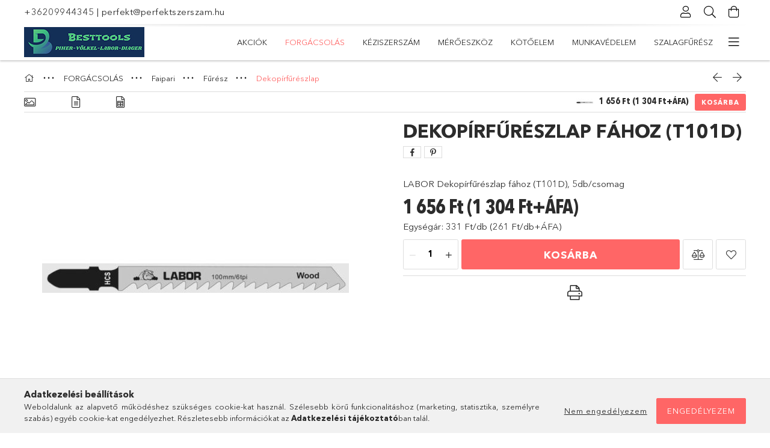

--- FILE ---
content_type: text/html; charset=UTF-8
request_url: https://besttools.hu/Dekopirfureszlap-fahoz-T101D
body_size: 23590
content:
<!DOCTYPE html>
<html lang="hu">
<head>
    <meta charset="utf-8">
<meta name="description" content="Dekopírfűrészlap fához (T101D), LABOR Dekopírfűrészlap fához (T101D), 5db/csomag, fémipari forgácsoló szerszámok, kőzetfúró, üvegfúró, menetfúró, asztalos szorí">
<meta name="robots" content="index, follow">
<meta http-equiv="X-UA-Compatible" content="IE=Edge">
<meta property="og:site_name" content="besttools.unas.hu" />
<meta property="og:title" content="Dekopírfűrészlap fához (T101D) - BESTTOOLS forgácsoló, szers">
<meta property="og:description" content="Dekopírfűrészlap fához (T101D), LABOR Dekopírfűrészlap fához (T101D), 5db/csomag, fémipari forgácsoló szerszámok, kőzetfúró, üvegfúró, menetfúró, asztalos szorí">
<meta property="og:type" content="product">
<meta property="og:url" content="https://besttools.hu/Dekopirfureszlap-fahoz-T101D">
<meta property="og:image" content="https://besttools.hu/img/10169/11ZBJ01300/11ZBJ01300.jpg">
<meta name="mobile-web-app-capable" content="yes">
<meta name="apple-mobile-web-app-capable" content="yes">
<meta name="MobileOptimized" content="320">
<meta name="HandheldFriendly" content="true">

<title>Dekopírfűrészlap fához (T101D) - BESTTOOLS forgácsoló, szers</title>


<script>
var service_type="shop";
var shop_url_main="https://besttools.hu";
var actual_lang="hu";
var money_len="0";
var money_thousend=" ";
var money_dec=",";
var shop_id=10169;
var unas_design_url="https:"+"/"+"/"+"besttools.hu"+"/"+"!common_design"+"/"+"base"+"/"+"001805"+"/";
var unas_design_code='001805';
var unas_base_design_code='1800';
var unas_design_ver=4;
var unas_design_subver=5;
var unas_shop_url='https://besttools.hu';
var responsive="yes";
var price_nullcut_disable=1;
var config_plus=new Array();
config_plus['product_tooltip']=1;
config_plus['cart_redirect']=1;
config_plus['money_type']='Ft';
config_plus['money_type_display']='Ft';
var lang_text=new Array();

var UNAS = UNAS || {};
UNAS.shop={"base_url":'https://besttools.hu',"domain":'besttools.hu',"username":'besttools.unas.hu',"id":10169,"lang":'hu',"currency_type":'Ft',"currency_code":'HUF',"currency_rate":'1',"currency_length":0,"base_currency_length":0,"canonical_url":'https://besttools.hu/Dekopirfureszlap-fahoz-T101D'};
UNAS.design={"code":'001805',"page":'product_details'};
UNAS.api_auth="338520c387d16f6fae15bdf0b3811574";
UNAS.customer={"email":'',"id":0,"group_id":0,"without_registration":0};
UNAS.shop["category_id"]="924953";
UNAS.shop["sku"]="11ZBJ01300";
UNAS.shop["product_id"]="389198294";
UNAS.shop["only_private_customer_can_purchase"] = false;
 

UNAS.text = {
    "button_overlay_close": `Bezár`,
    "popup_window": `Felugró ablak`,
    "list": `lista`,
    "updating_in_progress": `frissítés folyamatban`,
    "updated": `frissítve`,
    "is_opened": `megnyitva`,
    "is_closed": `bezárva`,
    "deleted": `törölve`,
    "consent_granted": `hozzájárulás megadva`,
    "consent_rejected": `hozzájárulás elutasítva`,
    "field_is_incorrect": `mező hibás`,
    "error_title": `Hiba!`,
    "product_variants": `termék változatok`,
    "product_added_to_cart": `A termék a kosárba került`,
    "product_added_to_cart_with_qty_problem": `A termékből csak [qty_added_to_cart] [qty_unit] került kosárba`,
    "product_removed_from_cart": `A termék törölve a kosárból`,
    "reg_title_name": `Név`,
    "reg_title_company_name": `Cégnév`,
    "number_of_items_in_cart": `Kosárban lévő tételek száma`,
    "cart_is_empty": `A kosár üres`,
    "cart_updated": `A kosár frissült`
};


UNAS.text["delete_from_compare"]= `Törlés összehasonlításból`;
UNAS.text["comparison"]= `Összehasonlítás`;

UNAS.text["delete_from_favourites"]= `Törlés a kedvencek közül`;
UNAS.text["add_to_favourites"]= `Kedvencekhez`;






window.lazySizesConfig=window.lazySizesConfig || {};
window.lazySizesConfig.loadMode=1;
window.lazySizesConfig.loadHidden=false;

window.dataLayer = window.dataLayer || [];
function gtag(){dataLayer.push(arguments)};
gtag('js', new Date());
</script>

<script src="https://besttools.hu/!common_packages/jquery/jquery-3.2.1.js?mod_time=1682493235"></script>
<script src="https://besttools.hu/!common_packages/jquery/plugins/migrate/migrate.js?mod_time=1682493235"></script>
<script src="https://besttools.hu/!common_packages/jquery/plugins/tippy/popper-2.4.4.min.js?mod_time=1682493235"></script>
<script src="https://besttools.hu/!common_packages/jquery/plugins/tippy/tippy-bundle.umd.min.js?mod_time=1682493235"></script>
<script src="https://besttools.hu/!common_packages/jquery/plugins/autocomplete/autocomplete.js?mod_time=1751452520"></script>
<script src="https://besttools.hu/!common_packages/jquery/plugins/tools/overlay/overlay.js?mod_time=1753784913"></script>
<script src="https://besttools.hu/!common_packages/jquery/plugins/tools/toolbox/toolbox.expose.js?mod_time=1724322378"></script>
<script src="https://besttools.hu/!common_packages/jquery/plugins/lazysizes/lazysizes.min.js?mod_time=1682493235"></script>
<script src="https://besttools.hu/!common_packages/jquery/plugins/lazysizes/plugins/bgset/ls.bgset.min.js?mod_time=1752825097"></script>
<script src="https://besttools.hu/!common_packages/jquery/own/shop_common/exploded/common.js?mod_time=1764831093"></script>
<script src="https://besttools.hu/!common_packages/jquery/own/shop_common/exploded/common_overlay.js?mod_time=1754986321"></script>
<script src="https://besttools.hu/!common_packages/jquery/own/shop_common/exploded/common_shop_popup.js?mod_time=1754991412"></script>
<script src="https://besttools.hu/!common_packages/jquery/own/shop_common/exploded/page_product_details.js?mod_time=1751452520"></script>
<script src="https://besttools.hu/!common_packages/jquery/own/shop_common/exploded/function_favourites.js?mod_time=1725525511"></script>
<script src="https://besttools.hu/!common_packages/jquery/own/shop_common/exploded/function_compare.js?mod_time=1751452520"></script>
<script src="https://besttools.hu/!common_packages/jquery/own/shop_common/exploded/function_product_print.js?mod_time=1725525511"></script>
<script src="https://besttools.hu/!common_packages/jquery/plugins/hoverintent/hoverintent.js?mod_time=1682493235"></script>
<script src="https://besttools.hu/!common_packages/jquery/own/shop_tooltip/shop_tooltip.js?mod_time=1753441722"></script>
<script src="https://besttools.hu/!common_packages/jquery/plugins/responsive_menu/responsive_menu-unas.js?mod_time=1682493235"></script>
<script src="https://besttools.hu/!common_packages/jquery/plugins/slick/slick.min.js?mod_time=1682493235"></script>
<script src="https://besttools.hu/!common_design/base/001800/main.js?mod_time=1752056293"></script>
<script src="https://besttools.hu/!common_packages/jquery/plugins/photoswipe/photoswipe.min.js?mod_time=1682493235"></script>
<script src="https://besttools.hu/!common_packages/jquery/plugins/photoswipe/photoswipe-ui-default.min.js?mod_time=1682493235"></script>

<link href="https://besttools.hu/temp/shop_10169_40f570e976bde23f7375064d94d4f3cb.css?mod_time=1768842988" rel="stylesheet" type="text/css">

<link href="https://besttools.hu/Dekopirfureszlap-fahoz-T101D" rel="canonical">
    <link id="favicon-32x32" rel="icon" type="image/png" href="https://besttools.hu/!common_design/own/image/favicon_32x32.png" sizes="32x32">
    <link id="favicon-192x192" rel="icon" type="image/png" href="https://besttools.hu/!common_design/own/image/favicon_192x192.png" sizes="192x192">
            <link rel="apple-touch-icon" href="https://besttools.hu/!common_design/own/image/favicon_32x32.png" sizes="32x32">
        <link rel="apple-touch-icon" href="https://besttools.hu/!common_design/own/image/favicon_192x192.png" sizes="192x192">
        <script>
        var google_consent=1;
    
        gtag('consent', 'default', {
           'ad_storage': 'denied',
           'ad_user_data': 'denied',
           'ad_personalization': 'denied',
           'analytics_storage': 'denied',
           'functionality_storage': 'denied',
           'personalization_storage': 'denied',
           'security_storage': 'granted'
        });

    
        gtag('consent', 'update', {
           'ad_storage': 'denied',
           'ad_user_data': 'denied',
           'ad_personalization': 'denied',
           'analytics_storage': 'denied',
           'functionality_storage': 'denied',
           'personalization_storage': 'denied',
           'security_storage': 'granted'
        });

        </script>
    
    <meta content="width=device-width, initial-scale=1.0" name="viewport">
	<link rel="preload" href="https://besttools.hu/!common_design/own/fonts/1800/customicons/custom-icons.woff2" as="font" type="font/woff2" crossorigin>
	<link rel="preload" href="https://besttools.hu/!common_design/own/fonts/1800/customicons/custom-icons.woff" as="font" type="font/woff" crossorigin>
	<link rel="preload" href="https://besttools.hu/!common_design/own/fonts/avenirnext/AvenirNextCyr-Bold.woff2" as="font" type="font/woff2" crossorigin>
	<link rel="preload" href="https://besttools.hu/!common_design/own/fonts/avenirnext/AvenirNextCyr-Regular.woff2" as="font" type="font/woff2" crossorigin>
	<link rel="preload" href="https://besttools.hu/!common_design/own/fonts/avenirnext/AvenirNextLTPro-BoldCn.woff2" as="font" type="font/woff2" crossorigin>
	<link rel="preload" href="https://besttools.hu/!common_design/own/fonts/avenirnext/AvenirNextLTPro-Cn.woff2" as="font" type="font/woff2" crossorigin>

    
    

    
    
    


            <style>
                                    .banner_start_big-wrapper:not(.inited) > .slider-pro {position:absolute;top:0;left:50%;transform:translateX(-50%);}
                .banner_start_big-wrapper:not(.inited) {padding-top: calc(33.8541666667% + 40px);}
                 @media (max-width: 991.98px){ .banner_start_big-wrapper:not(.inited) { padding-top: calc(33.7701612903% + 40px);}}                  @media (max-width: 767.98px){ .banner_start_big-wrapper:not(.inited) { padding-top: calc(33.8541666667% + 40px);}}                  @media (max-width: 575.98px){ .banner_start_big-wrapper:not(.inited) { padding-top: calc(33.8541666667% + 40px);}}                 @media (min-width: 1921px){ .banner_start_big-wrapper:not(.inited) > .slider-pro { position: static;transform:none;top:unset;left:unset; } .banner_start_big-wrapper:not(.inited) { padding-top:0;} }
                            </style>
    
    
    
    
    
    
    
    
    
    
    
    
    



            <style>
                                                     .start_brand_slider .element__img-outer {
                    overflow: hidden;
                }
                .start_brand_slider .element__img-wrapper {
                    position: relative;
                }
                .start_brand_slider .element__img {
                    position: absolute;
                    left: 0;
                    right: 0;
                    bottom: 0;
                    top: 0;
                }
                
                .start_brand_slider__element-num--1 .element__img-outer {
                    width: 216px;
                }
                .start_brand_slider__element-num--1 .element__img-wrapper {
                    padding-top: 21.2962962963%;
                }

                                @media (max-width: 991.98px){
                    .start_brand_slider__element-num--1 .element__img-outer {
                        width: 216px;
                    }
                    .start_brand_slider__element-num--1 .element__img-wrapper {
                        padding-top: 21.2962962963%;
                    }
                }
                
                                @media (max-width: 767.98px) {
                    .start_brand_slider__element-num--1 .element__img-outer {
                        width: 216px;
                    }
                    .start_brand_slider__element-num--1 .element__img-wrapper {
                        padding-top: 21.2962962963%;
                    }
                }
                
                                @media (max-width: 575.98px){
                    .start_brand_slider__element-num--1 .element__img-outer {
                        width: 216px;
                    }
                    .start_brand_slider__element-num--1 .element__img-wrapper {
                        padding-top: 21.2962962963%;
                    }
                }
                                                                
                .start_brand_slider__element-num--2 .element__img-outer {
                    width: 260px;
                }
                .start_brand_slider__element-num--2 .element__img-wrapper {
                    padding-top: 47.6923076923%;
                }

                                @media (max-width: 991.98px){
                    .start_brand_slider__element-num--2 .element__img-outer {
                        width: 260px;
                    }
                    .start_brand_slider__element-num--2 .element__img-wrapper {
                        padding-top: 47.6923076923%;
                    }
                }
                
                                @media (max-width: 767.98px) {
                    .start_brand_slider__element-num--2 .element__img-outer {
                        width: 260px;
                    }
                    .start_brand_slider__element-num--2 .element__img-wrapper {
                        padding-top: 47.6923076923%;
                    }
                }
                
                                @media (max-width: 575.98px){
                    .start_brand_slider__element-num--2 .element__img-outer {
                        width: 260px;
                    }
                    .start_brand_slider__element-num--2 .element__img-wrapper {
                        padding-top: 47.6923076923%;
                    }
                }
                                                                
                .start_brand_slider__element-num--3 .element__img-outer {
                    width: 394px;
                }
                .start_brand_slider__element-num--3 .element__img-wrapper {
                    padding-top: 34.2639593909%;
                }

                                @media (max-width: 991.98px){
                    .start_brand_slider__element-num--3 .element__img-outer {
                        width: 394px;
                    }
                    .start_brand_slider__element-num--3 .element__img-wrapper {
                        padding-top: 34.2639593909%;
                    }
                }
                
                                @media (max-width: 767.98px) {
                    .start_brand_slider__element-num--3 .element__img-outer {
                        width: 394px;
                    }
                    .start_brand_slider__element-num--3 .element__img-wrapper {
                        padding-top: 34.2639593909%;
                    }
                }
                
                                @media (max-width: 575.98px){
                    .start_brand_slider__element-num--3 .element__img-outer {
                        width: 394px;
                    }
                    .start_brand_slider__element-num--3 .element__img-wrapper {
                        padding-top: 34.2639593909%;
                    }
                }
                                                                
                .start_brand_slider__element-num--4 .element__img-outer {
                    width: 280px;
                }
                .start_brand_slider__element-num--4 .element__img-wrapper {
                    padding-top: 26.4285714286%;
                }

                                @media (max-width: 991.98px){
                    .start_brand_slider__element-num--4 .element__img-outer {
                        width: 280px;
                    }
                    .start_brand_slider__element-num--4 .element__img-wrapper {
                        padding-top: 26.4285714286%;
                    }
                }
                
                                @media (max-width: 767.98px) {
                    .start_brand_slider__element-num--4 .element__img-outer {
                        width: 280px;
                    }
                    .start_brand_slider__element-num--4 .element__img-wrapper {
                        padding-top: 26.4285714286%;
                    }
                }
                
                                @media (max-width: 575.98px){
                    .start_brand_slider__element-num--4 .element__img-outer {
                        width: 280px;
                    }
                    .start_brand_slider__element-num--4 .element__img-wrapper {
                        padding-top: 26.4285714286%;
                    }
                }
                                                                
                .start_brand_slider__element-num--5 .element__img-outer {
                    width: 314px;
                }
                .start_brand_slider__element-num--5 .element__img-wrapper {
                    padding-top: 38.2165605096%;
                }

                                @media (max-width: 991.98px){
                    .start_brand_slider__element-num--5 .element__img-outer {
                        width: 314px;
                    }
                    .start_brand_slider__element-num--5 .element__img-wrapper {
                        padding-top: 38.2165605096%;
                    }
                }
                
                                @media (max-width: 767.98px) {
                    .start_brand_slider__element-num--5 .element__img-outer {
                        width: 314px;
                    }
                    .start_brand_slider__element-num--5 .element__img-wrapper {
                        padding-top: 38.2165605096%;
                    }
                }
                
                                @media (max-width: 575.98px){
                    .start_brand_slider__element-num--5 .element__img-outer {
                        width: 314px;
                    }
                    .start_brand_slider__element-num--5 .element__img-wrapper {
                        padding-top: 38.2165605096%;
                    }
                }
                                                                
                .start_brand_slider__element-num--6 .element__img-outer {
                    width: 314px;
                }
                .start_brand_slider__element-num--6 .element__img-wrapper {
                    padding-top: 38.5350318471%;
                }

                                @media (max-width: 991.98px){
                    .start_brand_slider__element-num--6 .element__img-outer {
                        width: 314px;
                    }
                    .start_brand_slider__element-num--6 .element__img-wrapper {
                        padding-top: 38.5350318471%;
                    }
                }
                
                                @media (max-width: 767.98px) {
                    .start_brand_slider__element-num--6 .element__img-outer {
                        width: 314px;
                    }
                    .start_brand_slider__element-num--6 .element__img-wrapper {
                        padding-top: 38.5350318471%;
                    }
                }
                
                                @media (max-width: 575.98px){
                    .start_brand_slider__element-num--6 .element__img-outer {
                        width: 314px;
                    }
                    .start_brand_slider__element-num--6 .element__img-wrapper {
                        padding-top: 38.5350318471%;
                    }
                }
                                                                
                .start_brand_slider__element-num--7 .element__img-outer {
                    width: 180px;
                }
                .start_brand_slider__element-num--7 .element__img-wrapper {
                    padding-top: 37.2222222222%;
                }

                                @media (max-width: 991.98px){
                    .start_brand_slider__element-num--7 .element__img-outer {
                        width: 180px;
                    }
                    .start_brand_slider__element-num--7 .element__img-wrapper {
                        padding-top: 37.2222222222%;
                    }
                }
                
                                @media (max-width: 767.98px) {
                    .start_brand_slider__element-num--7 .element__img-outer {
                        width: 180px;
                    }
                    .start_brand_slider__element-num--7 .element__img-wrapper {
                        padding-top: 37.2222222222%;
                    }
                }
                
                                @media (max-width: 575.98px){
                    .start_brand_slider__element-num--7 .element__img-outer {
                        width: 180px;
                    }
                    .start_brand_slider__element-num--7 .element__img-wrapper {
                        padding-top: 37.2222222222%;
                    }
                }
                                                                
                .start_brand_slider__element-num--8 .element__img-outer {
                    width: 120px;
                }
                .start_brand_slider__element-num--8 .element__img-wrapper {
                    padding-top: 90%;
                }

                                @media (max-width: 991.98px){
                    .start_brand_slider__element-num--8 .element__img-outer {
                        width: 120px;
                    }
                    .start_brand_slider__element-num--8 .element__img-wrapper {
                        padding-top: 90%;
                    }
                }
                
                                @media (max-width: 767.98px) {
                    .start_brand_slider__element-num--8 .element__img-outer {
                        width: 120px;
                    }
                    .start_brand_slider__element-num--8 .element__img-wrapper {
                        padding-top: 90%;
                    }
                }
                
                                @media (max-width: 575.98px){
                    .start_brand_slider__element-num--8 .element__img-outer {
                        width: 120px;
                    }
                    .start_brand_slider__element-num--8 .element__img-wrapper {
                        padding-top: 90%;
                    }
                }
                                                                
                .start_brand_slider__element-num--9 .element__img-outer {
                    width: 140px;
                }
                .start_brand_slider__element-num--9 .element__img-wrapper {
                    padding-top: 42.1428571429%;
                }

                                @media (max-width: 991.98px){
                    .start_brand_slider__element-num--9 .element__img-outer {
                        width: 140px;
                    }
                    .start_brand_slider__element-num--9 .element__img-wrapper {
                        padding-top: 42.1428571429%;
                    }
                }
                
                                @media (max-width: 767.98px) {
                    .start_brand_slider__element-num--9 .element__img-outer {
                        width: 140px;
                    }
                    .start_brand_slider__element-num--9 .element__img-wrapper {
                        padding-top: 42.1428571429%;
                    }
                }
                
                                @media (max-width: 575.98px){
                    .start_brand_slider__element-num--9 .element__img-outer {
                        width: 140px;
                    }
                    .start_brand_slider__element-num--9 .element__img-wrapper {
                        padding-top: 42.1428571429%;
                    }
                }
                                                                
                .start_brand_slider__element-num--10 .element__img-outer {
                    width: 120px;
                }
                .start_brand_slider__element-num--10 .element__img-wrapper {
                    padding-top: 12.5%;
                }

                                @media (max-width: 991.98px){
                    .start_brand_slider__element-num--10 .element__img-outer {
                        width: 120px;
                    }
                    .start_brand_slider__element-num--10 .element__img-wrapper {
                        padding-top: 12.5%;
                    }
                }
                
                                @media (max-width: 767.98px) {
                    .start_brand_slider__element-num--10 .element__img-outer {
                        width: 120px;
                    }
                    .start_brand_slider__element-num--10 .element__img-wrapper {
                        padding-top: 12.5%;
                    }
                }
                
                                @media (max-width: 575.98px){
                    .start_brand_slider__element-num--10 .element__img-outer {
                        width: 120px;
                    }
                    .start_brand_slider__element-num--10 .element__img-wrapper {
                        padding-top: 12.5%;
                    }
                }
                                                                
                .start_brand_slider__element-num--11 .element__img-outer {
                    width: 90px;
                }
                .start_brand_slider__element-num--11 .element__img-wrapper {
                    padding-top: 47.7777777778%;
                }

                                @media (max-width: 991.98px){
                    .start_brand_slider__element-num--11 .element__img-outer {
                        width: 90px;
                    }
                    .start_brand_slider__element-num--11 .element__img-wrapper {
                        padding-top: 47.7777777778%;
                    }
                }
                
                                @media (max-width: 767.98px) {
                    .start_brand_slider__element-num--11 .element__img-outer {
                        width: 90px;
                    }
                    .start_brand_slider__element-num--11 .element__img-wrapper {
                        padding-top: 47.7777777778%;
                    }
                }
                
                                @media (max-width: 575.98px){
                    .start_brand_slider__element-num--11 .element__img-outer {
                        width: 90px;
                    }
                    .start_brand_slider__element-num--11 .element__img-wrapper {
                        padding-top: 47.7777777778%;
                    }
                }
                                            </style>
    
    
</head>

<body class='design_ver4 design_subver1 design_subver2 design_subver3 design_subver4 design_subver5' id="ud_shop_artdet">
    <div id="fb-root"></div>
    <script>
        window.fbAsyncInit = function() {
            FB.init({
                xfbml            : true,
                version          : 'v22.0'
            });
        };
    </script>
    <script async defer crossorigin="anonymous" src="https://connect.facebook.net/hu_HU/sdk.js"></script>
    <div id="image_to_cart" style="display:none; position:absolute; z-index:100000;"></div>
<div class="overlay_common overlay_warning" id="overlay_cart_add"></div>
<script>$(document).ready(function(){ overlay_init("cart_add",{"onBeforeLoad":false}); });</script>
<div id="overlay_login_outer"></div>	
	<script>
	$(document).ready(function(){
	    var login_redir_init="";

		$("#overlay_login_outer").overlay({
			onBeforeLoad: function() {
                var login_redir_temp=login_redir_init;
                if (login_redir_act!="") {
                    login_redir_temp=login_redir_act;
                    login_redir_act="";
                }

									$.ajax({
						type: "GET",
						async: true,
						url: "https://besttools.hu/shop_ajax/ajax_popup_login.php",
						data: {
							shop_id:"10169",
							lang_master:"hu",
                            login_redir:login_redir_temp,
							explicit:"ok",
							get_ajax:"1"
						},
						success: function(data){
							$("#overlay_login_outer").html(data);
							if (unas_design_ver >= 5) $("#overlay_login_outer").modal('show');
							$('#overlay_login1 input[name=shop_pass_login]').keypress(function(e) {
								var code = e.keyCode ? e.keyCode : e.which;
								if(code.toString() == 13) {		
									document.form_login_overlay.submit();		
								}	
							});	
						}
					});
								},
			top: 50,
			mask: {
	color: "#000000",
	loadSpeed: 200,
	maskId: "exposeMaskOverlay",
	opacity: 0.7
},
			closeOnClick: (config_plus['overlay_close_on_click_forced'] === 1),
			onClose: function(event, overlayIndex) {
				$("#login_redir").val("");
			},
			load: false
		});
		
			});
	function overlay_login() {
		$(document).ready(function(){
			$("#overlay_login_outer").overlay().load();
		});
	}
	function overlay_login_remind() {
        if (unas_design_ver >= 5) {
            $("#overlay_remind").overlay().load();
        } else {
            $(document).ready(function () {
                $("#overlay_login_outer").overlay().close();
                setTimeout('$("#overlay_remind").overlay().load();', 250);
            });
        }
	}

    var login_redir_act="";
    function overlay_login_redir(redir) {
        login_redir_act=redir;
        $("#overlay_login_outer").overlay().load();
    }
	</script>  
	<div class="overlay_common overlay_info" id="overlay_remind"></div>
<script>$(document).ready(function(){ overlay_init("remind",[]); });</script>

	<script>
    	function overlay_login_error_remind() {
		$(document).ready(function(){
			load_login=0;
			$("#overlay_error").overlay().close();
			setTimeout('$("#overlay_remind").overlay().load();', 250);	
		});
	}
	</script>  
	<div class="overlay_common overlay_info" id="overlay_newsletter"></div>
<script>$(document).ready(function(){ overlay_init("newsletter",[]); });</script>

<script>
function overlay_newsletter() {
    $(document).ready(function(){
        $("#overlay_newsletter").overlay().load();
    });
}
</script>
<div class="overlay_common overlay_error" id="overlay_script"></div>
<script>$(document).ready(function(){ overlay_init("script",[]); });</script>
    <script>
    $(document).ready(function() {
        $.ajax({
            type: "GET",
            url: "https://besttools.hu/shop_ajax/ajax_stat.php",
            data: {master_shop_id:"10169",get_ajax:"1"}
        });
    });
    </script>
    

<div id="container" class="page_shop_artdet_11ZBJ01300 w-100 overflow-hidden layout--product-details">

    <header class="header bg-white js-header">
        <div class="container">
            <div class="header__inner d-flex d-lg-block align-items-center flex-wrap">
                <div class="header-top-mobile d-lg-none w-100 position-relative">
                    


    <div class="js-element header_banner py-2 text-center font-s" data-element-name="header_banner">
                    <p><a href='tel:+36209944345'>+36209944345</a> | <a href='mailto:perfekt@perfektszerszam.hu'>perfekt@perfektszerszam.hu</a></p>
            </div>

                </div>
                <div class="header-top order-2 order-lg-0 ml-auto ml-lg-0 py-2 py-lg-0">
                    <div class="header-top__inner d-flex align-items-center position-relative">
                        <div class="header-top__left-side order-1 d-none d-lg-block">
                            


    <div class="js-element header_banner " data-element-name="header_banner">
                    <p><a href='tel:+36209944345'>+36209944345</a> | <a href='mailto:perfekt@perfektszerszam.hu'>perfekt@perfektszerszam.hu</a></p>
            </div>

                        </div>
                        <div class="header-top__right-side d-flex order-2 position-relative ml-auto">
                            <div class="cat-box--mobile js-dropdown-container">
                                <button class="cat-box__btn cat-box__btn--mobile js-dropdown--btn dropdown--btn d-lg-none" aria-label="Kategóriák">
                                    <span class="cat-box__btn-icon icon--hamburger"></span>
                                </button>
                                <div class="dropdown--content dropdown--content-r js-dropdown--content p-0">
                                    <div class="cat-box--mobile d-block h-100">
                                        <div id="responsive_cat_menu"><div id="responsive_cat_menu_content"><script>var responsive_menu='$(\'#responsive_cat_menu ul\').responsive_menu({ajax_type: "GET",ajax_param_str: "cat_key|aktcat",ajax_url: "https://besttools.hu/shop_ajax/ajax_box_cat.php",ajax_data: "master_shop_id=10169&lang_master=hu&get_ajax=1&type=responsive_call&box_var_name=shop_cat&box_var_already=no&box_var_responsive=yes&box_var_section=content&box_var_highlight=yes&box_var_type=normal&box_var_multilevel_id=responsive_cat_menu",menu_id: "responsive_cat_menu"});'; </script><div class="responsive_menu"><div class="responsive_menu_nav"><div class="responsive_menu_navtop"><div class="responsive_menu_back "></div><div class="responsive_menu_title ">&nbsp;</div><div class="responsive_menu_close "></div></div><div class="responsive_menu_navbottom"></div></div><div class="responsive_menu_content"><ul style="display:none;"><li><a href="https://besttools.hu/shop_artspec.php?artspec=1" class="text_small">Akciók</a></li><li class="active_menu"><div class="next_level_arrow"></div><span class="ajax_param">800062|924953</span><a href="https://besttools.hu/sct/800062/FORGACSOLAS" class="text_small has_child resp_clickable" onclick="return false;">FORGÁCSOLÁS</a></li><li><div class="next_level_arrow"></div><span class="ajax_param">100002|924953</span><a href="https://besttools.hu/sct/100002/KEZISZERSZAM" class="text_small has_child resp_clickable" onclick="return false;">KÉZISZERSZÁM</a></li><li><div class="next_level_arrow"></div><span class="ajax_param">540665|924953</span><a href="https://besttools.hu/sct/540665/Meroeszkoz" class="text_small has_child resp_clickable" onclick="return false;">Mérőeszköz</a></li><li><div class="next_level_arrow"></div><span class="ajax_param">600572|924953</span><a href="https://besttools.hu/sct/600572/KOTOELEM" class="text_small has_child resp_clickable" onclick="return false;">KÖTŐELEM</a></li><li><div class="next_level_arrow"></div><span class="ajax_param">860773|924953</span><a href="https://besttools.hu/MUNKAVEDELEM" class="text_small has_child resp_clickable" onclick="return false;">MUNKAVÉDELEM</a></li><li><div class="next_level_arrow"></div><span class="ajax_param">436021|924953</span><a href="https://besttools.hu/sct/436021/SZALAGFURESZ" class="text_small has_child resp_clickable" onclick="return false;">SZALAGFŰRÉSZ</a></li><li><span class="ajax_param">863871|924953</span><a href="https://besttools.hu/spl/863871/AKKUMULATORTOLTO" class="text_small resp_clickable" onclick="return false;">AKKUMULÁTORTÖLTŐ</a></li><li><span class="ajax_param">401262|924953</span><a href="https://besttools.hu/spl/401262/INFRA-HUSUGARZO" class="text_small resp_clickable" onclick="return false;">INFRA HŰSUGÁRZÓ</a></li><li><div class="next_level_arrow"></div><span class="ajax_param">801607|924953</span><a href="https://besttools.hu/sct/801607/Szerszamgep" class="text_small has_child resp_clickable" onclick="return false;">Szerszámgép</a></li><li><div class="next_level_arrow"></div><span class="ajax_param">577586|924953</span><a href="https://besttools.hu/VILAGITASTECHNIKA" class="text_small has_child resp_clickable" onclick="return false;">VILÁGITÁSTECHNIKA</a></li><li class="responsive_menu_item_page"><span class="ajax_param">9999999930300|0</span><a href="https://besttools.hu/blog" class="text_small responsive_menu_page resp_clickable" onclick="return false;" target="_top">Blog</a></li></ul></div></div></div></div>
                                    </div>
                                </div>
                            </div>
                            <div class="lang-and-cur-col js-lang-and-cur js-dropdown-container">
                                <button class="lang-and-cur__btn js-dropdown--btn dropdown--btn" aria-label="Nyelv váltás Pénznem váltás">
                                    <span class="lang-and-cur__btn-icon icon--globe"></span>
                                </button>
                                <div class="lang-and-cur__dropdown dropdown--content dropdown--content-r js-dropdown--content">
                                    <div class="lang-and-cur__btn-close d-lg-none dropdown--btn-close js-dropdown--btn-close"></div>
                                    <div class="lang">
                                        <div class="lang__content"></div>
                                    </div>
                                    <div class="line-separator mt-2 d-none"></div>
                                    <div class="currency">
                                        <div class="currency__content"></div>
                                    </div>
                                </div>
                            </div>
                                <div class="profile-col js-dropdown-container">
        <button class="profile__btn js-profile-btn js-dropdown--btn dropdown--btn" id="profile__btn" data-orders="https://besttools.hu/shop_order_track.php" aria-label="Profil">
            <span class="profile__btn-icon icon--head"></span>
        </button>
                    <div class="profile__dropdown dropdown--content dropdown--content-r js-dropdown--content d-xl-block">
                <div class="profile__btn-close icon--close btn btn--square btn-link d-lg-none dropdown--btn-close js-dropdown--btn-close"></div>
                <div class="login-box__loggedout-container">
                    <form name="form_login" action="https://besttools.hu/shop_logincheck.php" method="post"><input name="file_back" type="hidden" value="/Dekopirfureszlap-fahoz-T101D"><input type="hidden" name="login_redir" value="" id="login_redir">
                        <div class="login-box__form-inner">
                            <div class="login-box__input-field form-label-group">
                                <input name="shop_user_login" id="shop_user_login" aria-label="Email" placeholder='Email' type="email" autocomplete="email"                                       maxlength="100" class="form-control mb-1" spellcheck="false" autocapitalize="off" required
                                >
                                <label for="shop_user_login">Email</label>
                            </div>
                            <div class="login-box__input-field form-label-group">
                                <input name="shop_pass_login" id="shop_pass_login" aria-label="Jelszó" placeholder="Jelszó"
                                       type="password" maxlength="100" class="form-control mb-1"
                                       spellcheck="false" autocomplete="current-password" autocapitalize="off" required
                                >
                                <label for="shop_pass_login">Jelszó</label>
                            </div>
                            <button class="btn btn-primary btn-block">Belép</button>
                        </div>
                        <div class="btn-wrap">
                            <button type="button" class="login-box__remind-btn btn btn-link px-0 py-1 text-primary" onclick="overlay_login_remind()">Elfelejtettem a jelszavamat</button>
                        </div>
                    </form>

                    <div class="line-separator"></div>

                    <div class="login-box__other-buttons">
                        <div class="btn-wrap">
                            <a class="login-box__reg-btn btn btn-link py-2 pl-4" href="https://besttools.hu/shop_reg.php?no_reg=0">Regisztráció</a>
                        </div>
                                                                    </div>
                </div>
            </div>
            </div>

                            <div class="search-col js-dropdown-container browser-is-chrome">
    <button class="search__btn js-search-btn js-dropdown--btn dropdown--btn" id="search__btn" aria-label="Keresés">
        <span class="search__btn-icon icon--search"></span>
    </button>
    <div class="search__dropdown dropdown--content js-dropdown--content dropdown--content-r d-xl-block">
        <div class="search__btn-close icon--close btn btn--square btn-link d-lg-none dropdown--btn-close js-dropdown--btn-close"></div>
        <div id="box_search_content" class="position-relative">
            <form name="form_include_search" id="form_include_search" action="https://besttools.hu/shop_search.php" method="get">
            <div class="input-group form-label-group mb-0">
                <input data-stay-visible-breakpoint="992" name="search" id="box_search_input" value="" pattern=".{3,100}"
                       placeholder="Keresés" title="Hosszabb kereső kifejezést írjon be!" type="text" maxlength="100" class="ac_input form-control js-search-input"
                       autocomplete="off" required                >
                <label for="box_search_input">Keresés</label>
                <div class="search-box__search-btn-outer input-group-append" title="Keresés">
                    <button class='search-btn btn btn-primary rounded border-primary text-center icon--search' aria-label="Keresés"></button>
                </div>
                <div class="search__loading">
                    <div class="loading-spinner--small"></div>
                </div>
            </div>
            <div class="search-box__mask"></div>
            </form>
            <div class="ac_results"></div>
        </div>
    </div>
</div>

                                                        <div class="cart-box-col flex-y-center">
                                <div class='cart-box flex-y-center js-dropdown-container'>
                                    <button class="cart-box__btn js-dropdown--btn dropdown--btn" aria-label="Kosár megtekintése">
                                        <span class="cart-box__btn-icon icon--cart">
                                                         <div id='box_cart_content' class='cart-box'>                    </div>    
                                        </span>
                                    </button>

                                    <div class="dropdown--content dropdown--content-r js-dropdown--content cart-box__dropdown js-cart-box__dropdown bg-white drop-shadow p-lg-4">
                                        <div class="cart-box__btn-close d-lg-none dropdown--btn-close js-dropdown--btn-close"></div>
                                        <div id="box_cart_content2" class="h-100">
                                            <div class="loading-spinner-wrapper text-center">
                                                <div class="loading-spinner--small" style="width:30px;height:30px;vertical-align:middle;"></div>
                                            </div>
                                            <script>
                                                $(document).ready(function(){
                                                    $('.cart-box__btn').click(function(){
                                                        let $this_btn = $(this);
                                                        const $box_cart_2 = $("#box_cart_content2");

                                                        if (!$this_btn.hasClass('ajax-loading') && !$this_btn.hasClass('is-loaded')) {
                                                            $.ajax({
                                                                type: "GET",
                                                                async: true,
                                                                url: "https://besttools.hu/shop_ajax/ajax_box_cart.php?get_ajax=1&lang_master=hu&cart_num=2",
                                                                beforeSend:function(){
                                                                    $this_btn.addClass('ajax-loading');
                                                                    $box_cart_2.addClass('ajax-loading');
                                                                },
                                                                success: function (data) {
                                                                    $box_cart_2.html(data).removeClass('ajax-loading').addClass("is-loaded");
                                                                    $this_btn.removeClass('ajax-loading').addClass("is-loaded is-active");
                                                                }
                                                            });
                                                        }
                                                    });
                                                });
                                            </script>
                                            
                                        </div>
                                        <div class="loading-spinner"></div>
                                    </div>
                                </div>
                            </div>
                                                    </div>
                    </div>
                </div>
                <div class="header-bottom py-2 position-relative">
                    <div class="d-flex no-gutters align-items-center position-relative">
                        <div class="col-auto header-bottom__left-side">
                            



<div id="header_logo_img" class="js-element logo" data-element-name="header_logo">
                        <a href="https://besttools.hu/">            <picture>
                                <source width="200" height="50" media="(max-width: 575.98px)"
                         srcset="https://besttools.hu/!common_design/custom/besttools.unas.hu/element/layout_hu_header_logo-200x50_1_default.jpg?time=1663937670 1x, https://besttools.hu/!common_design/custom/besttools.unas.hu/element/layout_hu_header_logo-200x50_1_default_retina.jpg?time=1663937670 2x"
                >
                                                <source width="200" height="50" media="(max-width: 767.98px)"
                         srcset="https://besttools.hu/!common_design/custom/besttools.unas.hu/element/layout_hu_header_logo-200x50_1_default.jpg?time=1663937670 1x, https://besttools.hu/!common_design/custom/besttools.unas.hu/element/layout_hu_header_logo-200x50_1_default_retina.jpg?time=1663937670 2x"
                >
                                                <source width="200" height="50" media="(max-width: 991.98px)"
                        srcset="https://besttools.hu/!common_design/custom/besttools.unas.hu/element/layout_hu_header_logo-200x50_1_default.jpg?time=1663937670 1x, https://besttools.hu/!common_design/custom/besttools.unas.hu/element/layout_hu_header_logo-200x50_1_default_retina.jpg?time=1663937670 2x"
                >
                                <source media="(min-width: 992px)"
                        srcset="https://besttools.hu/!common_design/custom/besttools.unas.hu/element/layout_hu_header_logo-200x50_1_default.jpg?time=1663937670 1x, https://besttools.hu/!common_design/custom/besttools.unas.hu/element/layout_hu_header_logo-200x50_1_default_retina.jpg?time=1663937670 2x">
                <img width="200" height="50" class="element__img" src="https://besttools.hu/!common_design/custom/besttools.unas.hu/element/layout_hu_header_logo-200x50_1_default.jpg?time=1663937670"
                     srcset="https://besttools.hu/!common_design/custom/besttools.unas.hu/element/layout_hu_header_logo-200x50_1_default.jpg?time=1663937670 1x, https://besttools.hu/!common_design/custom/besttools.unas.hu/element/layout_hu_header_logo-200x50_1_default_retina.jpg?time=1663937670 2x"
                     alt="besttools.unas.hu"
                >
            </picture>
            </a>            </div>

                        </div>
                        <div class="col header-bottom__right-side">
                            <div class="header-menus--desktop d-flex align-items-center no-gutters">
                                <div class="col position-static">
                                    <ul class='header-menus d-flex justify-content-end'>
                                            <li class='cat-menu is-spec-item js-cat-menu-akcio' data-level="0" data-id="akcio">
		<a class='cat-menu__name' href='https://besttools.hu/shop_artspec.php?artspec=1' >
			Akciók
		</a>
            </li>
    <li class='cat-menu has-child js-cat-menu-800062' data-level="0" data-id="800062">
		<a class='cat-menu__name' href='https://besttools.hu/sct/800062/FORGACSOLAS' >
			FORGÁCSOLÁS
		</a>
                    <div class="cat-menu__dropdown ">
				<ul class="cat-menus-level-1 row gutters-5">
					



    <li class="cat-menu mb-5 js-cat-menu-584400" data-level="1" data-id="584400">
                <a href="https://besttools.hu/sct/584400/Femipari" title="Fémipari" >
            <div class="cat-menu__img-wrapper mb-2">
                <div class="cat-menu__img-wrapper-inner position-relative">
                    <img class="cat-menu__img lazyload product-img" src="https://besttools.hu/main_pic/space.gif"
                         data-src="https://besttools.hu/img/10169/catpic_584400/185x132/584400.jpg?time=1632419486" data-srcset="https://besttools.hu/img/10169/catpic_584400/370x264/584400.jpg?time=1632419486 2x" alt="Fémipari" title="Fémipari">
                    <div class="loading-spinner"></div>
                </div>
            </div>
        </a>
        <a class="cat-menu__name line-clamp--2-12" href="https://besttools.hu/sct/584400/Femipari" >
            Fémipari
        </a>
        


    <div class="cat-menu mt-3 font-s">
                    <a class="cat-menu__name js-cat-menu-164381" href="https://besttools.hu/sct/164381/Furoszar" data-level="2" data-id="164381" >Fúrószár</a>
                    <a class="cat-menu__name js-cat-menu-241696" href="https://besttools.hu/sct/241696/Furesz" data-level="2" data-id="241696" >Fűrész</a>
                    <a class="cat-menu__name js-cat-menu-206242" href="https://besttools.hu/sct/206242/Menetmetszo-menetfuro" data-level="2" data-id="206242" >Menetmetsző, menetfúró</a>
                    <a class="cat-menu__name js-cat-menu-482641" href="https://besttools.hu/sct/482641/Menetjavito" data-level="2" data-id="482641" >Menetjavító </a>
                    </div>
    </li>
    <li class="cat-menu mb-5 js-cat-menu-596930" data-level="1" data-id="596930">
                <a href="https://besttools.hu/sct/596930/Faipari" title="Faipari" >
            <div class="cat-menu__img-wrapper mb-2">
                <div class="cat-menu__img-wrapper-inner position-relative">
                    <img class="cat-menu__img lazyload product-img" src="https://besttools.hu/main_pic/space.gif"
                         data-src="https://besttools.hu/img/10169/catpic_596930/185x132/596930.jpg?time=1632420341" data-srcset="https://besttools.hu/img/10169/catpic_596930/370x264/596930.jpg?time=1632420341 2x" alt="Faipari" title="Faipari">
                    <div class="loading-spinner"></div>
                </div>
            </div>
        </a>
        <a class="cat-menu__name line-clamp--2-12" href="https://besttools.hu/sct/596930/Faipari" >
            Faipari
        </a>
        


    <div class="cat-menu mt-3 font-s">
                    <a class="cat-menu__name js-cat-menu-319684" href="https://besttools.hu/sct/319684/Furesz" data-level="2" data-id="319684" >Fűrész </a>
                    <a class="cat-menu__name js-cat-menu-534731" href="https://besttools.hu/sct/534731/Furoszar" data-level="2" data-id="534731" >Fúrószár</a>
                    </div>
    </li>
    <li class="cat-menu mb-5 js-cat-menu-236584" data-level="1" data-id="236584">
                <a href="https://besttools.hu/sct/236584/Epitoipari" title="Építőipari" >
            <div class="cat-menu__img-wrapper mb-2">
                <div class="cat-menu__img-wrapper-inner position-relative">
                    <img class="cat-menu__img lazyload product-img" src="https://besttools.hu/main_pic/space.gif"
                         data-src="https://besttools.hu/img/10169/catpic_236584/185x132/236584.jpg?time=1632420783" data-srcset="https://besttools.hu/img/10169/catpic_236584/370x264/236584.jpg?time=1632420783 2x" alt="Építőipari" title="Építőipari">
                    <div class="loading-spinner"></div>
                </div>
            </div>
        </a>
        <a class="cat-menu__name line-clamp--2-12" href="https://besttools.hu/sct/236584/Epitoipari" >
            Építőipari
        </a>
        


    <div class="cat-menu mt-3 font-s">
                    <a class="cat-menu__name js-cat-menu-505062" href="https://besttools.hu/sct/505062/Veso" data-level="2" data-id="505062" >Véső</a>
                    <a class="cat-menu__name js-cat-menu-988423" href="https://besttools.hu/sct/988423/Kozetfuro" data-level="2" data-id="988423" >Kőzetfúró</a>
                    <a class="cat-menu__name js-cat-menu-829647" href="https://besttools.hu/spl/829647/Uvegfuro" data-level="2" data-id="829647" >Üvegfúró</a>
                    </div>
    </li>

				</ul>
				            </div>
            </li>
    <li class='cat-menu has-child js-cat-menu-100002' data-level="0" data-id="100002">
		<a class='cat-menu__name' href='https://besttools.hu/sct/100002/KEZISZERSZAM' >
			KÉZISZERSZÁM
		</a>
                    <div class="cat-menu__dropdown ">
				<ul class="cat-menus-level-1 row gutters-5">
					



    <li class="cat-menu mb-5 js-cat-menu-254347" data-level="1" data-id="254347">
                <a href="https://besttools.hu/sct/254347/Asztalos-szorito" title="Asztalos szorító" >
            <div class="cat-menu__img-wrapper mb-2">
                <div class="cat-menu__img-wrapper-inner position-relative">
                    <img class="cat-menu__img lazyload product-img" src="https://besttools.hu/main_pic/space.gif"
                         data-src="https://besttools.hu/img/10169/catpic_254347/185x132/254347.jpg?time=1630254139" data-srcset="https://besttools.hu/img/10169/catpic_254347/370x264/254347.jpg?time=1630254139 2x" alt="Asztalos szorító" title="Asztalos szorító">
                    <div class="loading-spinner"></div>
                </div>
            </div>
        </a>
        <a class="cat-menu__name line-clamp--2-12" href="https://besttools.hu/sct/254347/Asztalos-szorito" >
            Asztalos szorító
        </a>
        


    <div class="cat-menu mt-3 font-s">
                    <a class="cat-menu__name js-cat-menu-462079" href="https://besttools.hu/sct/462079/Fa-markolatos-gyorscsavarszorito" data-level="2" data-id="462079" >Fa markolatos gyorscsavarszorító</a>
                    <a class="cat-menu__name js-cat-menu-232251" href="https://besttools.hu/sct/232251/Dugattyus-gyorcsavarszorito" data-level="2" data-id="232251" >Dugattyús gyorcsavarszorító</a>
                    <a class="cat-menu__name js-cat-menu-678259" href="https://besttools.hu/sct/678259/Csavarorsos-gyorcsavarszorito" data-level="2" data-id="678259" >Csavarorsós gyorcsavarszorító</a>
                    <a class="cat-menu__name js-cat-menu-378513" href="https://besttools.hu/sct/378513/MAXIPRESS-gyorcsavarszorito" data-level="2" data-id="378513" >MAXIPRESS gyorcsavarszorító</a>
                    <a class="cat-menu__name js-cat-menu-528738" href="https://besttools.hu/sct/528738/Egykezes-pillanatszorito" data-level="2" data-id="528738" >Egykezes  pillanatszorító</a>
                            <a class="cat-menu__more-btn btn-link d-block py-1 icon--a-arrow-right" href="https://besttools.hu/sct/254347/Asztalos-szorito">Továbbiak</a>
            </div>
    </li>
    <li class="cat-menu mb-5 js-cat-menu-170941" data-level="1" data-id="170941">
                <a href="https://besttools.hu/sct/170941/Lemezvago-ollo" title="Lemezvágó olló" >
            <div class="cat-menu__img-wrapper mb-2">
                <div class="cat-menu__img-wrapper-inner position-relative">
                    <img class="cat-menu__img lazyload product-img" src="https://besttools.hu/main_pic/space.gif"
                         data-src="https://besttools.hu/img/10169/catpic_170941/185x132/170941.jpg?time=1637064471" data-srcset="https://besttools.hu/img/10169/catpic_170941/370x264/170941.jpg?time=1637064471 2x" alt="Lemezvágó olló" title="Lemezvágó olló">
                    <div class="loading-spinner"></div>
                </div>
            </div>
        </a>
        <a class="cat-menu__name line-clamp--2-12" href="https://besttools.hu/sct/170941/Lemezvago-ollo" >
            Lemezvágó olló
        </a>
        


    <div class="cat-menu mt-3 font-s">
                    <a class="cat-menu__name js-cat-menu-591338" href="https://besttools.hu/BESSEY-Lemezvago-ollo" data-level="2" data-id="591338" >BESSEY Lemezvágó olló</a>
                    <a class="cat-menu__name js-cat-menu-755230" href="https://besttools.hu/ABRABORO-Lemezvago-ollo" data-level="2" data-id="755230" >ABRABORO Lemezvágó olló</a>
                    </div>
    </li>
    <li class="cat-menu mb-5 js-cat-menu-960865" data-level="1" data-id="960865">
                <a href="https://besttools.hu/spl/960865/Kalapacs" title="Kalapács" >
            <div class="cat-menu__img-wrapper mb-2">
                <div class="cat-menu__img-wrapper-inner position-relative">
                    <img class="cat-menu__img lazyload product-img" src="https://besttools.hu/main_pic/space.gif"
                         data-src="https://besttools.hu/img/10169/catpic_960865/185x132/960865.jpg?time=1637148326" data-srcset="https://besttools.hu/img/10169/catpic_960865/370x264/960865.jpg?time=1637148326 2x" alt="Kalapács" title="Kalapács">
                    <div class="loading-spinner"></div>
                </div>
            </div>
        </a>
        <a class="cat-menu__name line-clamp--2-12" href="https://besttools.hu/spl/960865/Kalapacs" >
            Kalapács
        </a>
            </li>
    <li class="cat-menu mb-5 js-cat-menu-821501" data-level="1" data-id="821501">
                <a href="https://besttools.hu/spl/821501/Veso-hidegvago" title="Véső, hidegvágó" >
            <div class="cat-menu__img-wrapper mb-2">
                <div class="cat-menu__img-wrapper-inner position-relative">
                    <img class="cat-menu__img lazyload product-img" src="https://besttools.hu/main_pic/space.gif"
                         data-src="https://besttools.hu/img/10169/catpic_821501/185x132/821501.jpg?time=1637149136" data-srcset="https://besttools.hu/img/10169/catpic_821501/370x264/821501.jpg?time=1637149136 2x" alt="Véső, hidegvágó" title="Véső, hidegvágó">
                    <div class="loading-spinner"></div>
                </div>
            </div>
        </a>
        <a class="cat-menu__name line-clamp--2-12" href="https://besttools.hu/spl/821501/Veso-hidegvago" >
            Véső, hidegvágó
        </a>
            </li>
    <li class="cat-menu mb-5 js-cat-menu-911451" data-level="1" data-id="911451">
                <a href="https://besttools.hu/spl/911451/Fogo" title="Fogó" >
            <div class="cat-menu__img-wrapper mb-2">
                <div class="cat-menu__img-wrapper-inner position-relative">
                    <img class="cat-menu__img lazyload product-img" src="https://besttools.hu/main_pic/space.gif"
                         data-src="https://besttools.hu/img/10169/catpic_911451/185x132/911451.jpg" alt="Fogó" title="Fogó">
                    <div class="loading-spinner"></div>
                </div>
            </div>
        </a>
        <a class="cat-menu__name line-clamp--2-12" href="https://besttools.hu/spl/911451/Fogo" >
            Fogó
        </a>
            </li>
    <li class="cat-menu mb-5 js-cat-menu-955428" data-level="1" data-id="955428">
                <a href="https://besttools.hu/spl/955428/Szerszamok-gipszkarton-szereleshez" title="Szerszámok gipszkarton szereléshez" >
            <div class="cat-menu__img-wrapper mb-2">
                <div class="cat-menu__img-wrapper-inner position-relative">
                    <img class="cat-menu__img lazyload product-img" src="https://besttools.hu/main_pic/space.gif"
                         data-src="https://besttools.hu/img/10169/catpic_955428/185x132/955428.jpg?time=1638185800" data-srcset="https://besttools.hu/img/10169/catpic_955428/370x264/955428.jpg?time=1638185800 2x" alt="Szerszámok gipszkarton szereléshez" title="Szerszámok gipszkarton szereléshez">
                    <div class="loading-spinner"></div>
                </div>
            </div>
        </a>
        <a class="cat-menu__name line-clamp--2-12" href="https://besttools.hu/spl/955428/Szerszamok-gipszkarton-szereleshez" >
            Szerszámok gipszkarton szereléshez
        </a>
            </li>

				</ul>
				            </div>
            </li>
    <li class='cat-menu has-child js-cat-menu-540665' data-level="0" data-id="540665">
		<a class='cat-menu__name' href='https://besttools.hu/sct/540665/Meroeszkoz' >
			Mérőeszköz
		</a>
                    <div class="cat-menu__dropdown ">
				<ul class="cat-menus-level-1 row gutters-5">
					



    <li class="cat-menu mb-5 js-cat-menu-972415" data-level="1" data-id="972415">
                <a href="https://besttools.hu/spl/972415/Fagyallomero" title="Fagyállómérő" >
            <div class="cat-menu__img-wrapper mb-2">
                <div class="cat-menu__img-wrapper-inner position-relative">
                    <img class="cat-menu__img lazyload product-img" src="https://besttools.hu/main_pic/space.gif"
                         data-src="https://besttools.hu/img/10169/catpic_972415/185x132/972415.jpg?time=1637306901" data-srcset="https://besttools.hu/img/10169/catpic_972415/370x264/972415.jpg?time=1637306901 2x" alt="Fagyállómérő" title="Fagyállómérő">
                    <div class="loading-spinner"></div>
                </div>
            </div>
        </a>
        <a class="cat-menu__name line-clamp--2-12" href="https://besttools.hu/spl/972415/Fagyallomero" >
            Fagyállómérő
        </a>
            </li>
    <li class="cat-menu mb-5 js-cat-menu-786687" data-level="1" data-id="786687">
                <a href="https://besttools.hu/Szogmero" title="Szögmérő" >
            <div class="cat-menu__img-wrapper mb-2">
                <div class="cat-menu__img-wrapper-inner position-relative">
                    <img class="cat-menu__img lazyload product-img" src="https://besttools.hu/main_pic/space.gif"
                         data-src="https://besttools.hu/img/10169/catpic_786687/185x132/786687.jpg?time=1670397573" data-srcset="https://besttools.hu/img/10169/catpic_786687/370x264/786687.jpg?time=1670397573 2x" alt="Szögmérő" title="Szögmérő">
                    <div class="loading-spinner"></div>
                </div>
            </div>
        </a>
        <a class="cat-menu__name line-clamp--2-12" href="https://besttools.hu/Szogmero" >
            Szögmérő
        </a>
            </li>

				</ul>
				            </div>
            </li>
    <li class='cat-menu has-child js-cat-menu-600572' data-level="0" data-id="600572">
		<a class='cat-menu__name' href='https://besttools.hu/sct/600572/KOTOELEM' >
			KÖTŐELEM
		</a>
                    <div class="cat-menu__dropdown ">
				<ul class="cat-menus-level-1 row gutters-5">
					



    <li class="cat-menu mb-5 js-cat-menu-112415" data-level="1" data-id="112415">
                <a href="https://besttools.hu/spl/112415/Kabelkotegelo" title="Kábelkötegelő" >
            <div class="cat-menu__img-wrapper mb-2">
                <div class="cat-menu__img-wrapper-inner position-relative">
                    <img class="cat-menu__img lazyload product-img" src="https://besttools.hu/main_pic/space.gif"
                         data-src="https://besttools.hu/img/10169/catpic_112415/185x132/112415.jpg?time=1634813432" data-srcset="https://besttools.hu/img/10169/catpic_112415/370x264/112415.jpg?time=1634813432 2x" alt="Kábelkötegelő" title="Kábelkötegelő">
                    <div class="loading-spinner"></div>
                </div>
            </div>
        </a>
        <a class="cat-menu__name line-clamp--2-12" href="https://besttools.hu/spl/112415/Kabelkotegelo" >
            Kábelkötegelő
        </a>
            </li>
    <li class="cat-menu mb-5 js-cat-menu-678612" data-level="1" data-id="678612">
                <a href="https://besttools.hu/sct/678612/Csavar" title="Csavar" >
            <div class="cat-menu__img-wrapper mb-2">
                <div class="cat-menu__img-wrapper-inner position-relative">
                    <img class="cat-menu__img lazyload product-img" src="https://besttools.hu/main_pic/space.gif"
                         data-src="https://besttools.hu/img/10169/catpic_678612/185x132/678612.jpg?time=1635938754" data-srcset="https://besttools.hu/img/10169/catpic_678612/370x264/678612.jpg?time=1635938754 2x" alt="Csavar" title="Csavar">
                    <div class="loading-spinner"></div>
                </div>
            </div>
        </a>
        <a class="cat-menu__name line-clamp--2-12" href="https://besttools.hu/sct/678612/Csavar" >
            Csavar
        </a>
        


    <div class="cat-menu mt-3 font-s">
                    <a class="cat-menu__name js-cat-menu-712111" href="https://besttools.hu/spl/712111/Alapcsavar" data-level="2" data-id="712111" >Alapcsavar</a>
                    </div>
    </li>
    <li class="cat-menu mb-5 js-cat-menu-173361" data-level="1" data-id="173361">
                <a href="https://besttools.hu/sct/173361/Dubel-Tipli" title="Dűbel, Tipli" >
            <div class="cat-menu__img-wrapper mb-2">
                <div class="cat-menu__img-wrapper-inner position-relative">
                    <img class="cat-menu__img lazyload product-img" src="https://besttools.hu/main_pic/space.gif"
                         data-src="https://besttools.hu/img/10169/catpic_173361/185x132/173361.jpg?time=1635938914" data-srcset="https://besttools.hu/img/10169/catpic_173361/370x264/173361.jpg?time=1635938914 2x" alt="Dűbel, Tipli" title="Dűbel, Tipli">
                    <div class="loading-spinner"></div>
                </div>
            </div>
        </a>
        <a class="cat-menu__name line-clamp--2-12" href="https://besttools.hu/sct/173361/Dubel-Tipli" >
            Dűbel, Tipli
        </a>
        


    <div class="cat-menu mt-3 font-s">
                    <a class="cat-menu__name js-cat-menu-603932" href="https://besttools.hu/spl/603932/Polcrogzito" data-level="2" data-id="603932" >Polcrögzítő</a>
                    <a class="cat-menu__name js-cat-menu-657830" href="https://besttools.hu/spl/657830/Univerzalis-nylon-tilpli" data-level="2" data-id="657830" >Univerzális nylon tilpli</a>
                    <a class="cat-menu__name js-cat-menu-448079" href="https://besttools.hu/spl/448079/Tokrogzito" data-level="2" data-id="448079" >Tokrögzítő</a>
                    <a class="cat-menu__name js-cat-menu-797070" href="https://besttools.hu/spl/797070/Homlokzati-dubel" data-level="2" data-id="797070" >Homlokzati dűbel</a>
                    <a class="cat-menu__name js-cat-menu-844782" href="https://besttools.hu/spl/844782/Szigeteloanyag-dubel" data-level="2" data-id="844782" >Szigetelőanyag dűbel</a>
                            <a class="cat-menu__more-btn btn-link d-block py-1 icon--a-arrow-right" href="https://besttools.hu/sct/173361/Dubel-Tipli">Továbbiak</a>
            </div>
    </li>
    <li class="cat-menu mb-5 js-cat-menu-537572" data-level="1" data-id="537572">
                <a href="https://besttools.hu/spl/537572/Csorogzito-bilincs" title="Csőrögzítő bilincs" >
            <div class="cat-menu__img-wrapper mb-2">
                <div class="cat-menu__img-wrapper-inner position-relative">
                    <img class="cat-menu__img lazyload product-img" src="https://besttools.hu/main_pic/space.gif"
                         data-src="https://besttools.hu/img/10169/catpic_537572/185x132/537572.jpg?time=1635187035" data-srcset="https://besttools.hu/img/10169/catpic_537572/370x264/537572.jpg?time=1635187035 2x" alt="Csőrögzítő bilincs" title="Csőrögzítő bilincs">
                    <div class="loading-spinner"></div>
                </div>
            </div>
        </a>
        <a class="cat-menu__name line-clamp--2-12" href="https://besttools.hu/spl/537572/Csorogzito-bilincs" >
            Csőrögzítő bilincs
        </a>
            </li>

				</ul>
				            </div>
            </li>
    <li class='cat-menu has-child js-cat-menu-860773' data-level="0" data-id="860773">
		<a class='cat-menu__name' href='https://besttools.hu/MUNKAVEDELEM' >
			MUNKAVÉDELEM
		</a>
                    <div class="cat-menu__dropdown ">
				<ul class="cat-menus-level-1 row gutters-5">
					



    <li class="cat-menu mb-5 js-cat-menu-523869" data-level="1" data-id="523869">
                <a href="https://besttools.hu/Talpbetet" title="Talpbetét" >
            <div class="cat-menu__img-wrapper mb-2">
                <div class="cat-menu__img-wrapper-inner position-relative">
                    <img class="cat-menu__img lazyload product-img" src="https://besttools.hu/main_pic/space.gif"
                         data-src="https://besttools.hu/img/10169/catpic_523869/185x132/523869.jpg?time=1697481578" data-srcset="https://besttools.hu/img/10169/catpic_523869/370x264/523869.jpg?time=1697481578 2x" alt="Talpbetét" title="Talpbetét">
                    <div class="loading-spinner"></div>
                </div>
            </div>
        </a>
        <a class="cat-menu__name line-clamp--2-12" href="https://besttools.hu/Talpbetet" >
            Talpbetét
        </a>
            </li>

				</ul>
				            </div>
            </li>
    <li class='cat-menu has-child js-cat-menu-436021' data-level="0" data-id="436021">
		<a class='cat-menu__name' href='https://besttools.hu/sct/436021/SZALAGFURESZ' >
			SZALAGFŰRÉSZ
		</a>
                    <div class="cat-menu__dropdown ">
				<ul class="cat-menus-level-1 row gutters-5">
					



    <li class="cat-menu mb-5 js-cat-menu-392571" data-level="1" data-id="392571">
                <a href="https://besttools.hu/spl/392571/Szalagfureszgep" title="Szalagfűrészgép" >
            <div class="cat-menu__img-wrapper mb-2">
                <div class="cat-menu__img-wrapper-inner position-relative">
                    <img class="cat-menu__img lazyload product-img" src="https://besttools.hu/main_pic/space.gif"
                         data-src="https://besttools.hu/img/10169/catpic_392571/185x132/392571.jpg?time=1635962365" data-srcset="https://besttools.hu/img/10169/catpic_392571/370x264/392571.jpg?time=1635962365 2x" alt="Szalagfűrészgép" title="Szalagfűrészgép">
                    <div class="loading-spinner"></div>
                </div>
            </div>
        </a>
        <a class="cat-menu__name line-clamp--2-12" href="https://besttools.hu/spl/392571/Szalagfureszgep" >
            Szalagfűrészgép
        </a>
            </li>

				</ul>
				            </div>
            </li>
    <li class='cat-menu js-cat-menu-863871' data-level="0" data-id="863871">
		<a class='cat-menu__name' href='https://besttools.hu/spl/863871/AKKUMULATORTOLTO' >
			AKKUMULÁTORTÖLTŐ
		</a>
            </li>
    <li class='cat-menu js-cat-menu-401262' data-level="0" data-id="401262">
		<a class='cat-menu__name' href='https://besttools.hu/spl/401262/INFRA-HUSUGARZO' >
			INFRA HŰSUGÁRZÓ
		</a>
            </li>
    <li class='cat-menu has-child js-cat-menu-801607' data-level="0" data-id="801607">
		<a class='cat-menu__name' href='https://besttools.hu/sct/801607/Szerszamgep' >
			Szerszámgép
		</a>
                    <div class="cat-menu__dropdown ">
				<ul class="cat-menus-level-1 row gutters-5">
					



    <li class="cat-menu mb-5 js-cat-menu-787805" data-level="1" data-id="787805">
                <a href="https://besttools.hu/spl/787805/Akkumulatoros-gep" title="Akkumulátoros gép" >
            <div class="cat-menu__img-wrapper mb-2">
                <div class="cat-menu__img-wrapper-inner position-relative">
                    <img class="cat-menu__img lazyload product-img" src="https://besttools.hu/main_pic/space.gif"
                         data-src="https://besttools.hu/img/10169/catpic_787805/185x132/787805.jpg" alt="Akkumulátoros gép" title="Akkumulátoros gép">
                    <div class="loading-spinner"></div>
                </div>
            </div>
        </a>
        <a class="cat-menu__name line-clamp--2-12" href="https://besttools.hu/spl/787805/Akkumulatoros-gep" >
            Akkumulátoros gép
        </a>
            </li>

				</ul>
				            </div>
            </li>
    <li class='cat-menu has-child js-cat-menu-577586' data-level="0" data-id="577586">
		<a class='cat-menu__name' href='https://besttools.hu/VILAGITASTECHNIKA' >
			VILÁGITÁSTECHNIKA
		</a>
                    <div class="cat-menu__dropdown ">
				<ul class="cat-menus-level-1 row gutters-5">
					



    <li class="cat-menu mb-5 js-cat-menu-245594" data-level="1" data-id="245594">
                <a href="https://besttools.hu/Kulteri-vilagitas" title="Kültéri világítás" >
            <div class="cat-menu__img-wrapper mb-2">
                <div class="cat-menu__img-wrapper-inner position-relative">
                    <img class="cat-menu__img lazyload product-img" src="https://besttools.hu/main_pic/space.gif"
                         data-src="https://besttools.hu/img/10169/catpic_245594/185x132/245594.jpg?time=1676313068" data-srcset="https://besttools.hu/img/10169/catpic_245594/370x264/245594.jpg?time=1676313068 2x" alt="Kültéri világítás" title="Kültéri világítás">
                    <div class="loading-spinner"></div>
                </div>
            </div>
        </a>
        <a class="cat-menu__name line-clamp--2-12" href="https://besttools.hu/Kulteri-vilagitas" >
            Kültéri világítás
        </a>
        


    <div class="cat-menu mt-3 font-s">
                    <a class="cat-menu__name js-cat-menu-190635" href="https://besttools.hu/Szolar-lampa" data-level="2" data-id="190635" >Szolár lámpa</a>
                    </div>
    </li>

				</ul>
				            </div>
            </li>

													<li class="plus-menu" data-id="930300" data-level="0">
			<a class="plus-menu__name" href="https://besttools.hu/blog">Blog</a>
					</li>
	
                                    </ul>
                                </div>
                                <div class="col-auto header-menus-more h-100 align-self-center js-dropdown-container">
                                    <button class="header-menus-more__btn js-dropdown--btn dropdown--btn" aria-label="további menüpontok">
                                        <span class="cat-box__btn-icon icon--hamburger"></span>
                                    </button>
                                    <div class="header-menus-more__dropdown w-auto js-dropdown--content dropdown--content dropdown--content-r p-0 pt-5 pt-lg-0">
                                        <div class="header-menus-more__btn-close d-lg-none dropdown--btn-close js-dropdown--btn-close"></div>
                                        <ul class="header-menus-more__container py-3"></ul>
                                    </div>
                                </div>
                            </div>
                        </div>
                    </div>
                </div>
            </div>
        </div>
    </header>

            <main class="content container py-4 js-content">
                        <div class="main__title"></div>
            <div class="main__content">
                <div class="page_content_outer">













    <link rel="stylesheet" type="text/css" href="https://besttools.hu/!common_packages/jquery/plugins/photoswipe/css/default-skin.min.css">
    <link rel="stylesheet" type="text/css" href="https://besttools.hu/!common_packages/jquery/plugins/photoswipe/css/photoswipe.min.css">
    
    
    <script>
                    var $activeProductImg = '.artdet__img-main';
            var $productImgContainer = '.artdet__img-main-wrap';
            var $clickElementToInitPs = '.artdet__img-main';
        
            var initPhotoSwipeFromDOM = function() {
                var $pswp = $('.pswp')[0];
                var $psDatas = $('.photoSwipeDatas');
                var image = [];

                $psDatas.each( function() {
                    var $pics     = $(this),
                        getItems = function() {
                            var items = [];
                            $pics.find('a').each(function() {
                                var $href   = $(this).attr('href'),
                                        $size   = $(this).data('size').split('x'),
                                        $width  = $size[0],
                                        $height = $size[1];

                                var item = {
                                    src : $href,
                                    w   : $width,
                                    h   : $height
                                };

                                items.push(item);
                            });
                            return items;
                        };

                    var items = getItems();

                    $($productImgContainer).on('click', $clickElementToInitPs, function(event) {
                        event.preventDefault();

                        var $index = $(this).index();
                        var options = {
                            index: $index,
                            history: false,
                            bgOpacity: 0.5,
                            shareEl: false,
                            showHideOpacity: false,
                            getThumbBoundsFn: function(index) {
                                var thumbnail = document.querySelectorAll($activeProductImg)[index];
                                var pageYScroll = window.pageYOffset || document.documentElement.scrollTop;
                                var zoomedImgHeight = items[index].h;
                                var zoomedImgWidth = items[index].w;
                                var zoomedImgRatio = zoomedImgHeight / zoomedImgWidth;
                                var rect = thumbnail.getBoundingClientRect();
                                var zoomableImgHeight = rect.height;
                                var zoomableImgWidth = rect.width;
                                var zoomableImgRatio = (zoomableImgHeight / zoomableImgWidth);
                                var offsetY = 0;
                                var offsetX = 0;
                                var returnWidth = zoomableImgWidth;

                                if (zoomedImgRatio < 1) { /* a nagyított kép fekvő */
                                    if (zoomedImgWidth < zoomableImgWidth) { /*A nagyított kép keskenyebb */
                                        offsetX = (zoomableImgWidth - zoomedImgWidth) / 2;
                                        offsetY = (Math.abs(zoomableImgHeight - zoomedImgHeight)) / 2;
                                        returnWidth = zoomedImgWidth;
                                    } else { /*A nagyított kép szélesebb */
                                        offsetY = (zoomableImgHeight - (zoomableImgWidth * zoomedImgRatio)) / 2;
                                    }

                                } else if (zoomedImgRatio > 1) { /* a nagyított kép álló */
                                    if (zoomedImgHeight < zoomableImgHeight ) { /*A nagyított kép alacsonyabb */
                                        offsetX = (zoomableImgWidth - zoomedImgWidth) / 2;
                                        offsetY = (zoomableImgHeight - zoomedImgHeight) / 2;
                                        returnWidth = zoomedImgWidth;
                                    } else { /*A nagyított kép magasabb */
                                        offsetX = (zoomableImgWidth - (zoomableImgHeight / zoomedImgRatio)) / 2;
                                        if (zoomedImgRatio > zoomableImgRatio) returnWidth = zoomableImgHeight / zoomedImgRatio;
                                    }
                                } else { /*A nagyított kép négyzetes */
                                    if (zoomedImgWidth < zoomableImgWidth ) { /*A nagyított kép keskenyebb */
                                        offsetX = (zoomableImgWidth - zoomedImgWidth) / 2;
                                        offsetY = (Math.abs(zoomableImgHeight - zoomedImgHeight)) / 2;
                                        returnWidth = zoomedImgWidth;
                                    } else { /*A nagyított kép szélesebb */
                                        offsetY = (zoomableImgHeight - zoomableImgWidth) / 2;
                                    }
                                }

                                return {x:rect.left + offsetX, y:rect.top + pageYScroll + offsetY, w:returnWidth};
                            },
                            getDoubleTapZoom: function(isMouseClick, item) {
                                if(isMouseClick) {
                                    return 1;
                                } else {
                                    return item.initialZoomLevel < 0.7 ? 1 : 1.5;
                                }
                            }
                        };

                        var photoSwipe = new PhotoSwipe($pswp, PhotoSwipeUI_Default, items, options);
                        photoSwipe.init();

                                            });
                });
            };
    </script>

<div id='page_artdet_content' class='artdet'>
    <div class="artdet__breadcrumb-prev-next pb-3 row no-gutters align-items-center">
        <div class="breadcrumb__outer col">
            <div id='breadcrumb'>
        <div class="breadcrumb__inner mb-0 px-0 align-items-center font-s cat-level-4">
        <span class="breadcrumb__item breadcrumb__home is-clickable">
            <a href="https://besttools.hu/sct/0/" class="breadcrumb-link breadcrumb-home-link" aria-label="Főkategória" title="Főkategória">
                <span class='breadcrumb__text'>Főkategória</span>
            </a>
        </span>
                    <span class="breadcrumb__item">
                                    <a href="https://besttools.hu/sct/800062/FORGACSOLAS" class="breadcrumb-link">
                        <span class="breadcrumb__text">FORGÁCSOLÁS</span>
                    </a>
                
                <script>
                    $("document").ready(function(){
                        $(".js-cat-menu-800062").addClass("is-selected");
                    });
                </script>
            </span>
                    <span class="breadcrumb__item">
                                    <a href="https://besttools.hu/sct/596930/Faipari" class="breadcrumb-link">
                        <span class="breadcrumb__text">Faipari</span>
                    </a>
                
                <script>
                    $("document").ready(function(){
                        $(".js-cat-menu-596930").addClass("is-selected");
                    });
                </script>
            </span>
                    <span class="breadcrumb__item visible-on-product-list">
                                    <a href="https://besttools.hu/sct/319684/Furesz" class="breadcrumb-link">
                        <span class="breadcrumb__text">Fűrész </span>
                    </a>
                
                <script>
                    $("document").ready(function(){
                        $(".js-cat-menu-319684").addClass("is-selected");
                    });
                </script>
            </span>
                    <span class="breadcrumb__item">
                                    <a href="https://besttools.hu/spl/924953/Dekopirfureszlap" class="breadcrumb-link">
                        <span class="breadcrumb__text">Dekopírfűrészlap</span>
                    </a>
                
                <script>
                    $("document").ready(function(){
                        $(".js-cat-menu-924953").addClass("is-selected");
                    });
                </script>
            </span>
            </div>
</div>
        </div>
        <div class="col-auto d-flex artdet__pagination">
            				<div class='artdet__pagination-btn artdet__pagination-prev'>
					<div onclick="product_det_prevnext('https://besttools.hu/Dekopirfureszlap-fahoz-T101D','?cat=924953&sku=11ZBJ01300&action=prev_js')" class="page_artdet_prev_icon btn btn-link font-m font-md-l px-2 py-0 icon--arrow-left"></div>
				</div>
				<div class='artdet__pagination-btn artdet__pagination-next ml-2'>
					<div onclick="product_det_prevnext('https://besttools.hu/Dekopirfureszlap-fahoz-T101D','?cat=924953&sku=11ZBJ01300&action=next_js')" class="page_artdet_next_icon btn btn-link font-m font-md-l px-2 py-0 icon--arrow-right"></div>
				</div>
                    </div>
    </div>
    <script>
<!--
var lang_text_warning=`Figyelem!`
var lang_text_required_fields_missing=`Kérjük töltse ki a kötelező mezők mindegyikét!`
function formsubmit_artdet() {
   cart_add("11ZBJ01300","",null,1)
}
var unit_price_len = 0;
$(document).ready(function(){
	select_base_price("11ZBJ01300",1);
	
	
});
// -->
</script>

        <div class='artdet__inner artdet--type-1'>
            <div class="artdet__tab-scroll navbar-container">
                <nav class="navbar-outer js-details-navbar border-top border-bottom bg-white" id="artdet__tab-scroll">
                    <div class="navbar-wrap">
                        <div class="navbar-wrap-inner row no-gutters justify-content-between">
                            <ul class="navbar navbar-pills usn col-auto">
                                <li class="navbar__pill px-3 px-md-5 py-1"><a class="navbar__link has-tooltip" href="#navbar__pane-image" aria-label="Alapadatok"><span class="navbar__icon--image"></span><span class="navbar__text tooltip-text tooltip-down">Alapadatok</span></a></li>
                                                                                                                                                                                                    <li class="navbar__pill px-3 px-md-5 py-1"><a class="navbar__link has-tooltip" href="#navbar__pane-long-desc" aria-label="Részletek"><span class="navbar__icon--detail" ></span><span class="navbar__text tooltip-text tooltip-down">Részletek</span></a></li>
                                                                                                    <li class="navbar__pill px-3 px-md-5 py-1"><a class="navbar__link has-tooltip" href="#navbar__pane-data" aria-label="Adatok"><span class="navbar__icon--data"></span><span class="navbar__text tooltip-text tooltip-down">Adatok</span></a></li>
                                                                                                                                                            </ul>
                                                                                            <div class="col-auto navbar__fixed-cart-wrap pl-3 ml-auto">
                                        <div class="row gutters-5 navbar__fixed-cart-inner h-100 align-items-center">
                                                                                        <div class="col-auto navbar__fixed-cart-img-wrap d-flex align-items-center justify-content-center">
                                                                                                <img class="navbar__fixed-cart-img" width="28" height="28" src="https://besttools.hu/img/10169/11ZBJ01300/28x28,r/11ZBJ01300.jpg?time=1642953813"
                                                     srcset="https://besttools.hu/img/10169/11ZBJ01300/56x56,r/11ZBJ01300.jpg?time=1642953813 2x"                                                     alt="Dekopírfűrészlap fához (T101D)"
                                                >
                                                                                            </div>
                                                                                        <div class="col-auto navbar__fixed-cart-price text-cn font-weight-bold py-1">
                                                <span id='price_net_brutto_11ZBJ01300' class='price_net_brutto_11ZBJ01300'>1 656</span> Ft (<span id='price_net_netto_11ZBJ01300' class='price_net_netto_11ZBJ01300'>1 304</span> Ft+ÁFA)
                                            </div>
                                            <div class="col-auto navbar__fixed-cart-btn-wrap py-1">
                                                <button class="navbar__fixed-cart-btn btn btn-primary btn-block font-weight-bold font-xs px-3 py-2" type="button" onclick="$('.artdet__cart-btn').trigger('click');"  >Kosárba</button>
                                            </div>
                                        </div>
                                    </div>
                                                                                    </div>
                    </div>
                </nav>
            </div>
            <form name="form_temp_artdet">


            <div class="artdet__pic-data-wrap mb-3 mb-lg-5 pt-3 js-product">
                <div class="row">
                    <div id="navbar__pane-image" class='artdet__img-outer navbar__pane col-lg-6 pr-lg-5'>
                        <div class="artdet__newstat-name-rating-social d-flex d-lg-none row no-gutters align-items-center mb-5">
                            <div class="col-12 row no-gutters artdet__name-rating">
                                                                                                <h1 class='artdet__name font-weight-bold text-uppercase m-0 line-clamp--3-14 col-12 font-xl font-md-xxl'>Dekopírfűrészlap fához (T101D)
</h1>
                            </div>
                            <div class="artdet__badges position-relative mb-1">
                                
								
								
								                            </div>
                                                            <div class="social-icons col-12 row gutters-1 align-items-center justify-content-start font-l">
                                                                                                                        <div class="social-icon col-auto">
                                                <div class='social-icon-inner social-icon-facebook border text-center font-s' onclick='window.open("https://www.facebook.com/sharer.php?u=https%3A%2F%2Fbesttools.hu%2FDekopirfureszlap-fahoz-T101D")'></div>
                                            </div>
                                                                                    <div class="social-icon col-auto">
                                                <div class='social-icon-inner social-icon-pinterest border text-center font-s' onclick='window.open("http://www.pinterest.com/pin/create/button/?url=https%3A%2F%2Fbesttools.hu%2FDekopirfureszlap-fahoz-T101D&media=https%3A%2F%2Fbesttools.hu%2Fimg%2F10169%2F11ZBJ01300%2F11ZBJ01300.jpg&description=Dekop%C3%ADrf%C5%B1r%C3%A9szlap+f%C3%A1hoz+%28T101D%29")'></div>
                                            </div>
                                                                                                                                                        <div class="col-auto d-flex"><div class="fb-like" data-href="https://besttools.hu/Dekopirfureszlap-fahoz-T101D" data-width="95" data-layout="button_count" data-action="like" data-size="small" data-share="false" data-lazy="true"></div><style type="text/css">.fb-like.fb_iframe_widget > span { height: 21px !important; }</style></div>
                                                                    </div>
                                                    </div>

                        <div class="artdet__img-inner position-relative">
                                                            		                                <div class="artdet__img-wrapper px-xl-5 mt-3"
                                     style="max-width:510px;margin:0 auto;box-sizing:content-box;"
                                >
                                                                            <figure class="artdet__img-main-wrap js-photoswipe--main position-relative text-center artdet-product-img-wrapper">
                                            		                                            <img class="artdet__img-main product-img" src="https://besttools.hu/img/10169/11ZBJ01300/510x510,r/11ZBJ01300.jpg?time=1642953813" fetchpriority="high"
                                                  alt="Dekopírfűrészlap fához (T101D)" title="Dekopírfűrészlap fához (T101D)" id="main_image"
                                                 width="510" height="510"
                                                 style="width:510px;"
                                            >
                                        </figure>
                                    
                                                                                                                    <script>
                                            $(document).ready(function() {
                                                initPhotoSwipeFromDOM();
                                            });
                                        </script>
                                        
                                        <div class="photoSwipeDatas invisible">
                                            <a href="https://besttools.hu/img/10169/11ZBJ01300/11ZBJ01300.jpg?time=1642953813" data-size="640x62"></a>
                                                                                    </div>
                                                                    </div>
                                		                                                    </div>
                    </div>
                    <div class='artdet__data-outer col-lg-6 pt-4 pt-lg-0 pl-lg-5'>
                        <div class="artdet__newstat-name-rating-social d-none d-lg-flex row no-gutters align-items-center mb-5">
                            <div class="col-12 row no-gutters artdet__name-rating">
                                
                                
                                <div class='artdet__name font-weight-bold text-uppercase m-0 line-clamp--3-14 col-12 h1'>Dekopírfűrészlap fához (T101D)
</div>
                            </div>
                            <div class="artdet__badges position-relative mb-1">
                                
								
								
								                            </div>
                                                            <div class="social-icons col-12 row gutters-1 align-items-center justify-content-start font-l">
                                                                                                                        <div class="social-icon col-auto">
                                                <div class='social-icon-inner social-icon-facebook border text-center font-s' onclick='window.open("https://www.facebook.com/sharer.php?u=https%3A%2F%2Fbesttools.hu%2FDekopirfureszlap-fahoz-T101D")'></div>
                                            </div>
                                                                                    <div class="social-icon col-auto">
                                                <div class='social-icon-inner social-icon-pinterest border text-center font-s' onclick='window.open("http://www.pinterest.com/pin/create/button/?url=https%3A%2F%2Fbesttools.hu%2FDekopirfureszlap-fahoz-T101D&media=https%3A%2F%2Fbesttools.hu%2Fimg%2F10169%2F11ZBJ01300%2F11ZBJ01300.jpg&description=Dekop%C3%ADrf%C5%B1r%C3%A9szlap+f%C3%A1hoz+%28T101D%29")'></div>
                                            </div>
                                                                                                                                                        <div class="col-auto d-flex"><div class="fb-like" data-href="https://besttools.hu/Dekopirfureszlap-fahoz-T101D" data-width="95" data-layout="button_count" data-action="like" data-size="small" data-share="false" data-lazy="true"></div><style type="text/css">.fb-like.fb_iframe_widget > span { height: 21px !important; }</style></div>
                                                                    </div>
                                                    </div>

                                                    <div id="artdet__short-descrition" class="artdet__short-descripton mb-3">
                                <div class="artdet__short-descripton-content text-justify font-s font-sm-m">LABOR Dekopírfűrészlap fához (T101D), 5db/csomag</div>
                            </div>
                        
                        
                        <div class="artdet__prices row no-gutters mb-3">
                            
                                                            <div class="artdet__price-base-and-sale with-rrp col-12 row no-gutters text-cn align-items-baseline">
                                    
                                                                            <div class="artdet__price-base col-auto product-price--base font-weight-bold">
                                            <span class="product-price--base-value"><span id='price_net_brutto_11ZBJ01300' class='price_net_brutto_11ZBJ01300'>1 656</span> Ft (<span id='price_net_netto_11ZBJ01300' class='price_net_netto_11ZBJ01300'>1 304</span> Ft+ÁFA)</span>                                        </div>
                                                                    </div>
                                                                    <div class="artdet__price-unit col-12">Egységár: <span id='price_unit_brutto_11ZBJ01300' class='price_unit_brutto_11ZBJ01300'>331</span> Ft/db (<span id='price_unit_netto_11ZBJ01300' class='price_unit_netto_11ZBJ01300'>261</span> Ft/db+ÁFA)<span id='price_unit_div_11ZBJ01300' style='display:none'>5</span></div>
                                
                                
                                
                                                                                    </div>

                        
                        
                        
                        
                        <input type="hidden" name="egyeb_nev1" id="temp_egyeb_nev1" value="" /><input type="hidden" name="egyeb_list1" id="temp_egyeb_list1" value="" /><input type="hidden" name="egyeb_nev2" id="temp_egyeb_nev2" value="" /><input type="hidden" name="egyeb_list2" id="temp_egyeb_list2" value="" /><input type="hidden" name="egyeb_nev3" id="temp_egyeb_nev3" value="" /><input type="hidden" name="egyeb_list3" id="temp_egyeb_list3" value="" />

                                                    <div id='artdet__cart' class='artdet__cart-compare-favourites-outer text-center mb-3'>
                                <div class="artdet__cart-compare-favourites-inner row no-gutters align-items-center">
                                                                                                                        <div class='col artdet__cart'>
                                                <div class="row no-gutters artdet__cart-inner flex-nowrap align-items-center justify-content-center">
                                                    <div class="col-auto page_qty_input_outer mr-2 py-2 py-md-3 border rounded ">
                                                        <div class="artdet__cart-btn-input-wrap d-flex justify-content-center">
                                                            <button type='button' class='qtyminus qtyminus_common qty_disable icon--minus btn--square-sm btn btn-link' aria-label="minusz"></button>
                                                            <div class="artdet__cart-input-wrap page_qty_input_wrap d-flex align-items-center justify-content-center">
                                                                <input name="db" id="db_11ZBJ01300" type="number" value="1" maxlength="7" class="artdet__cart-input page_qty_input text-cn font-weight-bold text-center" data-min="1" data-max="999999" data-step="1" step="1" aria-label="Mennyiség">
                                                                                                                            </div>
                                                            <button type='button' class='qtyplus qtyplus_common icon--plus btn--square-sm btn btn-link' aria-label="plusz"></button>
                                                        </div>
                                                    </div>
                                                    <div class='col artdet__cart-btn-wrap usn'>
                                                        <button class="artdet__cart-btn btn btn-primary btn-block font-weight-bold font-m font-md-l px-2 py-2 py-md-3 js-main-product-cart-btn" type="button" onclick="cart_add('11ZBJ01300','',null,1);"   data-cartadd="cart_add('11ZBJ01300','',null,1);">Kosárba</button>
                                                    </div>
                                                </div>
                                            </div>
                                                                            									                                        <div class='artdet__function-outer artdet-func-compare col-auto ml-2'>
                                            <div class='artdet__function-btn border rounded d-inline-flex position-relative align-items-center justify-content-center has-tooltip page_artdet_func_compare_11ZBJ01300' onclick='popup_compare_dialog("11ZBJ01300");' id='page_artdet_func_compare' role="button" aria-label="Összehasonlítás">
                                                <div class="artdet__function-icon compare__icon font-l icon--compare"></div>
                                                <div class="artdet__function-text tooltip-text page_artdet_func_compare_text_11ZBJ01300" data-text-add="Összehasonlítás" data-text-delete="Törlés összehasonlításból">Összehasonlítás</div>
                                            </div>
                                        </div>
																		                                        <div class='artdet__function-outer favourites__btn-outer artdet-func-favourites col-auto ml-2 page_artdet_func_favourites_outer_11ZBJ01300'>
                                            <div class='artdet__function-btn border rounded d-inline-flex position-relative align-items-center justify-content-center has-tooltip page_artdet_func_favourites_11ZBJ01300 ' onclick='add_to_favourites("","11ZBJ01300","page_artdet_func_favourites","page_artdet_func_favourites_outer","389198294");' id='page_artdet_func_favourites' role="button" aria-label="Kedvencekhez">
                                                <div class="artdet__function-icon favourites__icon font-l icon--favo"></div>
                                                <div class="artdet__function-text tooltip-text page_artdet_func_favourites_text_11ZBJ01300">Kedvencekhez</div>
                                            </div>
                                        </div>
									                                </div>
                            </div>
                        
                        
                        
                        
                        
                                                    <div id="artdet__functions" class="artdet__function d-flex justify-content-center border-top">
																								                                    <div class="artdet-func-print d-none d-lg-block has-tooltip my-3 mx-5" onclick='javascript:popup_print_dialog(2,1,"11ZBJ01300");' id='page_artdet_func_print' role="button" aria-label="Nyomtat">
                                        <div class="artdet__function-icon icon--print font-xxl"></div>
                                        <div class="artdet__function-text tooltip-text">Nyomtat</div>
                                    </div>
																                            </div>
                        
                                            </div>
                </div>
            </div>

            
            
                        <section id="navbar__pane-long-desc" class="long-description mb-5 navbar__pane">
                <div class="long-description__title d-flex align-items-center justify-content-center">
                    <div class="js-animate-title-dots h6">
                        Részletek
                    </div>
                </div>
                <div class="long-description__content font-s font-sm-m text-justify">Puhafa, forgács-, farostlemezek vágására 10-45 mm.<br />Típus: T101D<br />Anyaga: HCS szerszámacél<br />Teljes hosszúság: 100 mm<br />Munka hosszúság: 75 mm<br />Fogazat: 6TPI<br />Csomagolási egység: 5db/csomag</div>
            </section>
            
                        <div id="navbar__pane-data" class="data mb-3 mb-sm-5 navbar__pane">
                <div class="data__title d-flex align-items-center justify-content-center">
                    <div class="js-animate-title-dots h6">
                        Adatok
                    </div>
                </div>
                <div class="data__items p-0 py-sm-5 font-xs font-sm-m row gutters-20">
                                                                        <div class="data__item col-md-6 col-lg-4 data__item-param product_param_type_text">
                                <div class="row gutters-5 h-100 align-items-center py-1">
                                    <div class="data__item-title col-5 pl-4" id="page_artdet_product_param_title_1465831">
                                        Befogatás
                                                                            </div>
                                    <div class="data__item-value col-7" id="page_artdet_product_param_value_1465831">T-szár, univerzális</div>
                                </div>
                            </div>
                                                                
                    
                    
                                            <div class="data__item col-md-6 col-lg-4 data__item-sku">
                            <div class="row gutters-5 h-100 align-items-center py-1">
                                <div class="data__item-title col-5 pl-4">Cikkszám</div>
                                <div class="data__item-value col-7">11ZBJ01300</div>
                            </div>
                        </div>
                    
                                            <div class="data__item col-md-6 col-lg-4 data__item-plus-data-url">
                            <div class="row gutters-5 h-100 align-items-center py-1">
                                <div class="data__item-title col-5 pl-4">Weboldal</div>
                                <div class="data__item-value col-7">
                                    <a href="https://www.laborholland.com" target="_blank" rel="nofollow">https://www.laborholland.com</a>
                                </div>
                            </div>
                        </div>
                    
                    
                    
                    
                                    </div>
            </div>
            
            
            
            
            
            
                                                    </form>


        <div id="artdet__retargeting" class='artdet__retargeting'>
                    </div>
    </div>

            <div class="pswp" tabindex="-1" role="dialog" aria-hidden="true">
            <div class="pswp__bg"></div>
            <div class="pswp__scroll-wrap">
                <div class="pswp__container">
                    <div class="pswp__item"></div>
                    <div class="pswp__item"></div>
                    <div class="pswp__item"></div>
                </div>
                <div class="pswp__ui pswp__ui--hidden">
                    <div class="pswp__top-bar">
                        <div class="pswp__counter"></div>
                        <button class="pswp__button pswp__button--close"></button>
                        <button class="pswp__button pswp__button--fs"></button>
                        <button class="pswp__button pswp__button--zoom"></button>
                        <div class="pswp__preloader">
                            <div class="pswp__preloader__icn">
                                <div class="pswp__preloader__cut">
                                    <div class="pswp__preloader__donut"></div>
                                </div>
                            </div>
                        </div>
                    </div>
                    <div class="pswp__share-modal pswp__share-modal--hidden pswp__single-tap">
                        <div class="pswp__share-tooltip"></div>
                    </div>
                    <button class="pswp__button pswp__button--arrow--left"></button>
                    <button class="pswp__button pswp__button--arrow--right"></button>
                    <div class="pswp__caption">
                        <div class="pswp__caption__center"></div>
                    </div>
                </div>
            </div>
        </div>
    </div><!--page_artdet_content-->
<script>
    "use strict";
    /* Fixed Navbar Scrolling */
    /* init nav object from dom */
    const nav = $('.navbar-outer');
    const navContainer = $('.navbar-container');
    let navHeight = 0;
    let navOuter = 0;

    $(document).ready(function() {
        navHeight = nav.outerHeight(); /* get heigth of the nav */
        navOuter = $('.navbar-container').css('min-height', navHeight + 'px');

        fixingNavbar();
        activateSection();
        if (typeof initTippy == 'function'){
            initTippy();
        }

            });

    $('a[href*="#"]:not([href="#"])').click(function (event) {
        scrollToSection(this);
        event.preventDefault();
    }); /* scroll-trigger */

    $(window).on("resize load", function () {
        navHeight = nav.outerHeight();
        navOuter = $('.navbar-container').css('min-height', navHeight + 'px');
    });

    $(document).scroll(function () {
        if (navContainer.attr('style')) {
            fixingNavbar();
            activateSection();
        }
    });

    $(document).ajaxStop(function(){
        fixingNavbar();
        activateSection();
    });

    var scrollToSection = function scrollToSection(self) {
        /* get the target href */
        let href = $(self).attr('href'); // get the target position
        let currentPos = $(self).offset().top;
        let targetPos = $(href).offset().top;
        /* calc header only if scroll upward (header hides on scrolling down */
        let scrollingPos = $(href).offset().top - navHeight - $headerHeight - 5;

        if(currentPos < targetPos){
            scrollingPos = $(href).offset().top - navHeight - 5;
        }
        /* scroll to target only, if the scroll target is out of 5px interval */
        if((Math.abs(currentPos - targetPos) < (navHeight-5)) || (navHeight+5) < Math.abs(currentPos - targetPos)){
            $('html, body').animate({ scrollTop: scrollingPos }, 600);
        }
    }; /* updates active section on scroll */

    var fixingNavbar = function() {
        let posNav = $('.navbar-container').offset().top - $headerHeight;
        let pos = $(document).scrollTop();

        if (posNav < pos) {
            if(nav.hasClass('with-header')){
                nav.addClass('is-fixed').css('top', $headerHeight);
            }else{
                nav.addClass('is-fixed').css('top', '0');
            }
        } else {
            nav.removeClass('is-fixed').css('top', '');
        }
    };

    var activateSection = function activateSection() {
        /*get all sections */
        let sections = $('.navbar__pane'); /* store current position on the page when scroll is triggered */
        let pos = $(document).scrollTop(); /* check all sections to find the top one */

        sections.each(function () {
            /* get the top & bottom position of the section */
            let top = $(this).offset().top - navHeight - $headerHeight - 20;
            let bottom = top + $(this).outerHeight(); /* if the current position is higher (deeper on the page) than the top of the section and it is smaller (heiger on the page) than the bottom of the section, it is the active section. */

            if (pos >= top && pos <= bottom) {
                /* store the id of this section */
                let id = $(this).attr('id');

                if (id) {
                    /* if an id is given, activate the section in the nav */
                    nav.find('a').removeClass('is-active');
                    nav.find('a[href="#' + id + '"]').addClass('is-active');
                }
            }
        });
    };

    </script>

</div>
            </div>
            <div id='box_top_content' class='box_content box_top_content'><div class='box_content_ajax' data-min-length='5'></div><script>
	$.ajax({
		type: "GET",
		async: true,
		url: "https://besttools.hu/shop_ajax/ajax_box_top.php",
		data: {
			box_var_name:"shop_top",
			box_var_product_list_layout:"6",
			box_var_section:"content",
			box_var_highlight:"yes",
			box_id:"",
			unas_page:"2",
			cat_endid:"924953",
			get_ajax:1,
			shop_id:"10169",
			lang_master:"hu"
		},
		success: function(result){
			$("#box_top_content").html(result);
		}
	});
</script>
</div>
        </main>
    
    <footer>
        <div class="footer">
            <div class="container py-5">
                



    <div class="js-element footer-banners__elements" data-element-name="footer_banner_small">
        <div class="row gutters-10 align-items-center">
            <script> var icon_selectors = '';</script>
                            <div class="footer-banner__element footer-banner__element-1 col-md-6 col-lg-4 px-4 px-lg-3 my-3">
                    <div class="footer-banner__element-wrap row no-gutters">
                                                    <div class="footer-banner__element-left col-3 col-sm-2 col-lg-2 text-center m-auto">
                                                                    <script> icon_selectors += ".footer-banner__element-1 .footer-banner__element-left::before{content: '\\f3c5';}"</script>
                                                                                            </div>
                                                <div class="footer-banner__element-right col m-auto">
                            <div class="footer-banner__element-title font-weight-bold text-primary font-m font-md-xl">Perfekt Szerszám Kft.</div>
                            <div class="footer-banner__element-text font-s"><p><a href="https://maps.google.com/?q=6728+Szeged%2C+H%C3%ADdver%C5%91+u.+83." target="_blank">6728 Szeged, Hídverő u. 83.</a></p></div>
                        </div>
                    </div>
                </div>
                            <div class="footer-banner__element footer-banner__element-2 col-md-6 col-lg-4 px-4 px-lg-3 my-3">
                    <div class="footer-banner__element-wrap row no-gutters">
                                                    <div class="footer-banner__element-left col-3 col-sm-2 col-lg-2 text-center m-auto">
                                                                    <script> icon_selectors += ".footer-banner__element-2 .footer-banner__element-left::before{content: '\\f0e0';}"</script>
                                                                                            </div>
                                                <div class="footer-banner__element-right col m-auto">
                            <div class="footer-banner__element-title font-weight-bold text-primary font-m font-md-xl">Kérdése van?</div>
                            <div class="footer-banner__element-text font-s"><p><a href="mailto:perfekt@perfektszerszam.hu">perfekt@perfektszerszam.hu</a></p></div>
                        </div>
                    </div>
                </div>
                            <div class="footer-banner__element footer-banner__element-3 col-md-6 col-lg-4 px-4 px-lg-3 my-3">
                    <div class="footer-banner__element-wrap row no-gutters">
                                                    <div class="footer-banner__element-left col-3 col-sm-2 col-lg-2 text-center m-auto">
                                                                    <script> icon_selectors += ".footer-banner__element-3 .footer-banner__element-left::before{content: '\\f095';}"</script>
                                                                                            </div>
                                                <div class="footer-banner__element-right col m-auto">
                            <div class="footer-banner__element-title font-weight-bold text-primary font-m font-md-xl">+36209944345</div>
                            <div class="footer-banner__element-text font-s"><p>Hétfő - péntek: 8:00 - 16:00</p></div>
                        </div>
                    </div>
                </div>
                    </div>
    </div>
    <script> $('body').prepend('<style>'+icon_selectors+'</style>'); </script>

                <div class="line-separator"></div>
                <div class="footer__navigation">
                    <div class="row gutters-10">
                        <nav class="footer__nav footer__nav-1 col-6 col-lg-3 mb-5 mb-lg-3">


    <div class="js-element footer_v2_menu_1" data-element-name="footer_v2_menu_1">
                    <div class="footer__header mt-2 mt-lg-0 font-m font-md-xl h6">
                Oldaltérkép
            </div>
                                        
<ul>
<li><a href="https://besttools.hu/">Nyitóoldal</a></li>
<li><a href="https://besttools.hu/sct/0/">Termékek</a></li>
</ul>
            </div>

</nav>
                        <nav class="footer__nav footer__nav-2 col-6 col-lg-3 mb-5 mb-lg-3">


    <div class="js-element footer_v2_menu_2" data-element-name="footer_v2_menu_2">
                    <div class="footer__header mt-2 mt-lg-0 font-m font-md-xl h6">
                Vásárlói fiók
            </div>
                                        
<ul>
<li><a href="javascript:overlay_login();">Belépés</a></li>
<li><a href="https://besttools.hu/shop_reg.php">Regisztráció</a></li>
<li><a href="https://besttools.hu/shop_order_track.php">Profilom</a></li>
<li><a href="https://besttools.hu/shop_cart.php">Kosár</a></li>
<li><a href="https://besttools.hu/shop_order_track.php?tab=favourites">Kedvenceim</a></li>
</ul>
            </div>

</nav>
                        <nav class="footer__nav footer__nav-3 col-6 col-lg-3 mb-5 mb-lg-3">


    <div class="js-element footer_v2_menu_3" data-element-name="footer_v2_menu_3">
                    <div class="footer__header mt-2 mt-lg-0 font-m font-md-xl h6">
                Információk
            </div>
                                        
<ul>
<li><a href="https://besttools.hu/shop_help.php?tab=terms">Általános szerződési feltételek</a></li>
<li><a href="https://besttools.hu/shop_help.php?tab=privacy_policy">Adatkezelési tájékoztató</a></li>
<li><a href="https://besttools.hu/shop_contact.php?tab=payment">Fizetés</a></li>
<li><a href="https://besttools.hu/shop_contact.php?tab=shipping">Szállítás</a></li>
<li><a href="https://besttools.hu/shop_contact.php">Elérhetőségek</a></li>
</ul>
            </div>

</nav>
                        <nav class="footer__nav footer__nav-4 col-6 col-lg-3 mb-5 mb-lg-3">


    <div class="js-element footer_v2_menu_4" data-element-name="footer_v2_menu_4">
                    <div class="footer__header mt-2 mt-lg-0 font-m font-md-xl h6">
                Lábléc #4
            </div>
                                        
<ul>
<li><a href="https://besttools.hu/">Menü #1</a></li>
<li><a href="https://besttools.hu/">Menü #2</a></li>
<li><a href="https://besttools.hu/">Menü #3</a></li>
</ul>
            </div>

</nav>
                    </div>
                </div>
                <div class="line-separator"></div>
                <div class="footer__social-and-provider">
                    <div class="row gutters-10 align-items-center">
                        <div class="footer__social col-auto">
                            <div class="footer_social">


    <div class="js-element footer_v2_social" data-element-name="footer_v2_social">
                <nav>
            <ul class="footer__list d-flex list--horizontal">
                                    <li class="font-weight-normal"><p><a href="https://facebook.com" target="_blank">facebook</a></p></li>
                                    <li class="font-weight-normal"><p><a href="https://instagram.com" target="_blank">instagram</a></p></li>
                                    <li class="font-weight-normal"><p><a href="https://twitter.com" target="_blank">twitter</a></p></li>
                                    <li class="font-weight-normal"><p><a href="https://pinterest.com" target="_blank">pinterest</a></p></li>
                                    <li class="font-weight-normal"><p><a href="https://youtube.com" target="_blank">youtube</a></p></li>
                            </ul>
        </nav>
    </div>

</div>
                        </div>
                        <div class="provider col text-right">
                            <div class="provider__container d-inline-block usn">
                                <script>	$(document).ready(function () {			$("#provider_link_click").click(function(e) {			window.open("https://unas.hu/?utm_source=10169&utm_medium=ref&utm_campaign=shop_provider");		});	});</script><a id='provider_link_click' href='#' class='text_normal has-img' title='Webáruház készítés'><img src='https://besttools.hu/!common_design/own/image/logo_unas_dark.svg' width='60' height='15' style='width: 60px;' alt='Webáruház készítés' title='Webáruház készítés' loading='lazy'></a>
                            </div>
                        </div>
                    </div>
                </div>
            </div>
        </div>

        <div class="partners">
            <div class="partners__container container d-flex flex-wrap align-items-center justify-content-center">
                <div class="partner__box d-inline-flex flex-wrap align-items-center justify-content-center my-3">
        <div class="partner__item m-2">
                <a href="https://www.argep.hu" target="_blank" title="argep.hu" >
            <img class="partner__img lazyload"  alt="argep.hu" width="120" height="40"
                 src="https://besttools.hu/main_pic/space.gif" data-src="https://besttools.hu/!common_design/own/image/logo/partner/logo_partner_frame_argep_hu.jpg" data-srcset="https://besttools.hu/!common_design/own/image/logo/partner/logo_partner_frame_argep_hu-2x.jpg 2x"
                 style="width:120px;max-height:40px;"
           >
        </a>
            </div>
        <div class="partner__item m-2">
                <div id="box_partner_arukereso" style="background:#FFF; width:130px; margin:0 auto; padding:3px 0 1px;">
<!-- ÁRUKERESŐ.HU CODE - PLEASE DO NOT MODIFY THE LINES BELOW -->
<div style="background:transparent; text-align:center; padding:0; margin:0 auto; width:120px">
<a title="Árukereső.hu" href="https://www.arukereso.hu/" style="display: flex;border:0; padding:0;margin:0 0 2px 0;" target="_blank"><svg viewBox="0 0 374 57"><style type="text/css">.ak1{fill:#0096FF;}.ak3{fill:#FF660A;}</style><path class="ak1" d="m40.4 17.1v24.7c0 4.7 1.9 6.7 6.5 6.7h1.6v7h-1.6c-8.2 0-12.7-3.1-13.9-9.5-2.9 6.1-8.5 10.2-15.3 10.2-10.3 0-17.7-8.6-17.7-19.9s7.4-19.9 17.3-19.9c7.3 0 12.8 4.7 15.2 11.8v-11.1zm-20.5 31.8c7.3 0 12.6-5.4 12.6-12.6 0-7.3-5.2-12.7-12.6-12.7-6.5 0-11.8 5.4-11.8 12.7 0 7.2 5.3 12.6 11.8 12.6zm3.3-48.8h8.8l-8.8 12h-8z"></path><path class="ak1" d="m53.3 17.1h7.9v10.1c2.7-9.6 8.8-11.9 15-10.4v7.5c-8.4-2.3-15 2.1-15 9.4v21.7h-7.9z"></path><path class="ak1" d="m89.2 17.1v22.5c0 5.6 4 9.4 9.6 9.4 5.4 0 9.5-3.8 9.5-9.4v-22.5h7.9v22.5c0 9.9-7.4 16.7-17.4 16.7-10.1 0-17.5-6.8-17.5-16.7v-22.5z"></path><path class="ak1" d="m132.6 55.5h-7.9v-55.5h7.9v35.1l16.2-17.9h9.9l-14.8 16 17.7 22.3h-10l-13-16.5-6 6.4z"></path><path class="ak1" d="m181.2 16.4c12.3 0 21.1 10 19.7 22.6h-31.7c1.1 6.1 6 10.4 12.6 10.4 5 0 9.1-2.6 11.3-6.8l6.6 2.9c-3.3 6.3-9.7 10.7-18.1 10.7-11.5 0-20.3-8.6-20.3-19.9-0.1-11.3 8.5-19.9 19.9-19.9zm11.7 16.4c-1.3-5.5-5.7-9.6-11.8-9.6-5.8 0-10.4 4-11.8 9.6z"></path><path class="ak1" d="m208.5 17.1h7.9v10.1c2.7-9.6 8.8-11.9 15-10.4v7.5c-8.4-2.3-15 2.1-15 9.4v21.7h-7.9z"></path><path class="ak1" d="m252.4 16.4c12.3 0 21.1 10 19.7 22.6h-31.7c1.1 6.1 6 10.4 12.6 10.4 5 0 9.1-2.6 11.3-6.8l6.6 2.9c-3.3 6.3-9.7 10.7-18.1 10.7-11.5 0-20.3-8.6-20.3-19.9s8.6-19.9 19.9-19.9zm11.8 16.4c-1.3-5.5-5.7-9.6-11.8-9.6-5.8 0-10.4 4-11.8 9.6z"></path><path class="ak1" d="m293.7 49.8c5 0 8.3-2.2 8.3-5.2 0-8.8-23.5-1.6-23.5-16.6 0-6.7 6.4-11.6 15.1-11.6 8.8 0 14.5 4.3 15.7 10.9l-7.9 1.7c-0.6-4-3.4-6.2-7.8-6.2-4.2 0-7.2 2-7.2 4.9 0 8.5 23.5 1.4 23.5 16.9 0 6.8-7.1 11.7-16.3 11.7s-15.1-4.3-16.3-10.9l7.9-1.7c0.8 4 3.7 6.1 8.5 6.1z"></path><path class="ak1" d="m335.4 16.4c11.5 0 20.3 8.6 20.3 19.9 0 11.2-8.8 19.9-20.3 19.9s-20.3-8.6-20.3-19.9 8.8-19.9 20.3-19.9zm0 32.5c7 0 12.2-5.4 12.2-12.6 0-7.3-5.2-12.7-12.2-12.7-6.9 0-12.2 5.4-12.2 12.7 0 7.2 5.3 12.6 12.2 12.6zm-3.6-48.8h7.9l-8.8 12h-7.2zm13.4 0h8l-8.9 12h-7.2z"></path><path class="ak3" d="m369 46.2c2.7 0 4.9 2.2 4.9 4.9s-2.2 4.9-4.9 4.9-4.9-2.2-4.9-4.9c-0.1-2.6 2.2-4.9 4.9-4.9zm-4-46.2h7.9v40h-7.9z"></path></svg></a>
<a title="Árukereső.hu" style="line-height:16px;font-size: 11px; font-family: Arial, Verdana; color: #000" href="https://www.arukereso.hu/" target="_blank">Árukereső.hu</a>
</div>
<!-- ÁRUKERESŐ.HU CODE END -->
</div>

            </div>
    </div>




                
                <div class="certificate__box d-inline-flex flex-wrap align-items-center justify-content-center my-3">
        <div class="certificate__item m-2">
                <a title="Árukereső, a hiteles vásárlási kalauz" href="https://www.arukereso.hu/" target="_blank" class="text_normal has-img"><img src="https://image.arukereso.hu/trustedbadge/199497-150x74-c960f4817218a2143e7d8fd4d8e860eb.png" alt="Árukereső, a hiteles vásárlási kalauz" /></a>
            </div>
    </div>
            </div>
        </div>

    </footer>
</div>
<button class="back_to_top btn btn-outline-primary btn-square--lg icon--chevron-up" type="button" aria-label=""></button>

<script>
    $(document).ready(function() {
        eval(responsive_menu);
    });
</script>
<script>
/* <![CDATA[ */
function add_to_favourites(value,cikk,id,id_outer,master_key) {
    var temp_cikk_id=cikk.replace(/-/g,'__unas__');
    if($("#"+id).hasClass("remove_favourites")){
	    $.ajax({
	    	type: "POST",
	    	url: "https://besttools.hu/shop_ajax/ajax_favourites.php",
	    	data: "get_ajax=1&action=remove&cikk="+cikk+"&shop_id=10169",
	    	success: function(result){
	    		if(result=="OK") {
                var product_array = {};
                product_array["sku"] = cikk;
                product_array["sku_id"] = temp_cikk_id;
                product_array["master_key"] = master_key;
                $(document).trigger("removeFromFavourites", product_array);                if (google_analytics==1) gtag("event", "remove_from_wishlist", { 'sku':cikk });	    		    if ($(".page_artdet_func_favourites_"+temp_cikk_id).attr("alt")!="") $(".page_artdet_func_favourites_"+temp_cikk_id).attr("alt","Kedvencekhez");
	    		    if ($(".page_artdet_func_favourites_"+temp_cikk_id).attr("title")!="") $(".page_artdet_func_favourites_"+temp_cikk_id).attr("title","Kedvencekhez");
	    		    $(".page_artdet_func_favourites_text_"+temp_cikk_id).html("Kedvencekhez");
	    		    $(".page_artdet_func_favourites_"+temp_cikk_id).removeClass("remove_favourites");
	    		    $(".page_artdet_func_favourites_outer_"+temp_cikk_id).removeClass("added");
	    		}
	    	}
    	});
    } else {
	    $.ajax({
	    	type: "POST",
	    	url: "https://besttools.hu/shop_ajax/ajax_favourites.php",
	    	data: "get_ajax=1&action=add&cikk="+cikk+"&shop_id=10169",
	    	dataType: "JSON",
	    	success: function(result){
                var product_array = {};
                product_array["sku"] = cikk;
                product_array["sku_id"] = temp_cikk_id;
                product_array["master_key"] = master_key;
                product_array["event_id"] = result.event_id;
                $(document).trigger("addToFavourites", product_array);	    		if(result.success) {
	    		    if ($(".page_artdet_func_favourites_"+temp_cikk_id).attr("alt")!="") $(".page_artdet_func_favourites_"+temp_cikk_id).attr("alt","Törlés a kedvencek közül");
	    		    if ($(".page_artdet_func_favourites_"+temp_cikk_id).attr("title")!="") $(".page_artdet_func_favourites_"+temp_cikk_id).attr("title","Törlés a kedvencek közül");
	    		    $(".page_artdet_func_favourites_text_"+temp_cikk_id).html("Törlés a kedvencek közül");
	    		    $(".page_artdet_func_favourites_"+temp_cikk_id).addClass("remove_favourites");
	    		    $(".page_artdet_func_favourites_outer_"+temp_cikk_id).addClass("added");
	    		}
	    	}
    	});
     }
  }
var get_ajax=1;

	if(ak_widget_params === undefined || ak_widget_script === undefined) {
		var ak_widget_params = ["c960f4817218a2143e7d8fd4d8e860eb","L","HU",1,"W"];
		var ak_widget_script = document.createElement("script");
		ak_widget_script.type = "text/javascript";
		ak_widget_script.src = ("https:" == document.location.protocol ? "https" : "http" ) + "://static.arukereso.hu/widget/presenter.js";
		ak_widget_script.async = true;
		document.body.appendChild(ak_widget_script);
	}
	    function calc_search_input_position(search_inputs) {
        let search_input = $(search_inputs).filter(':visible').first();
        if (search_input.length) {
            const offset = search_input.offset();
            const width = search_input.outerWidth(true);
            const height = search_input.outerHeight(true);
            const left = offset.left;
            const top = offset.top - $(window).scrollTop();

            document.documentElement.style.setProperty("--search-input-left-distance", `${left}px`);
            document.documentElement.style.setProperty("--search-input-right-distance", `${left + width}px`);
            document.documentElement.style.setProperty("--search-input-bottom-distance", `${top + height}px`);
            document.documentElement.style.setProperty("--search-input-height", `${height}px`);
        }
    }

    var autocomplete_width;
    var small_search_box;
    var result_class;

    function change_box_search(plus_id) {
        result_class = 'ac_results'+plus_id;
        $("."+result_class).css("display","none");
        autocomplete_width = $("#box_search_content" + plus_id + " #box_search_input" + plus_id).outerWidth(true);
        small_search_box = '';

                if (autocomplete_width < 160) autocomplete_width = 160;
        if (autocomplete_width < 280) {
            small_search_box = ' small_search_box';
            $("."+result_class).addClass("small_search_box");
        } else {
            $("."+result_class).removeClass("small_search_box");
        }
        
        const search_input = $("#box_search_input"+plus_id);
                search_input.autocomplete().setOptions({ width: autocomplete_width, resultsClass: result_class, resultsClassPlus: small_search_box });
    }

    function init_box_search(plus_id) {
        const search_input = $("#box_search_input"+plus_id);

        
        
        change_box_search(plus_id);
        $(window).resize(function(){
            change_box_search(plus_id);
        });

        search_input.autocomplete("https://besttools.hu/shop_ajax/ajax_box_search.php", {
            width: autocomplete_width,
            resultsClass: result_class,
            resultsClassPlus: small_search_box,
            minChars: 3,
            max: 10,
            extraParams: {
                'shop_id':'10169',
                'lang_master':'hu',
                'get_ajax':'1',
                'search': function() {
                    return search_input.val();
                }
            },
            onSelect: function() {
                var temp_search = search_input.val();

                if (temp_search.indexOf("unas_category_link") >= 0){
                    search_input.val("");
                    temp_search = temp_search.replace('unas_category_link¤','');
                    window.location.href = temp_search;
                } else {
                                        $("#form_include_search"+plus_id).submit();
                }
            },
            selectFirst: false,
                });
    }
    $(document).ready(function() {init_box_search("");});    function popup_compare_dialog(cikk) {
                if (cikk!="" && ($("#page_artlist_"+cikk.replace(/-/g,'__unas__')+" .page_art_func_compare").hasClass("page_art_func_compare_checked") || $(".page_artlist_sku_"+cikk.replace(/-/g,'__unas__')+" .page_art_func_compare").hasClass("page_art_func_compare_checked") || $(".page_artdet_func_compare_"+cikk.replace(/-/g,'__unas__')).hasClass("page_artdet_func_compare_checked"))) {
            compare_box_refresh(cikk,"delete");
        } else {
            if (cikk!="") compare_checkbox(cikk,"add")
                                    $.shop_popup("open",{
                ajax_url:"https://besttools.hu/shop_compare.php",
                ajax_data:"cikk="+cikk+"&change_lang=hu&get_ajax=1",
                width: "content",
                height: "content",
                offsetHeight: 32,
                modal:0.6,
                contentId:"page_compare_table",
                popupId:"compare",
                class:"shop_popup_compare shop_popup_artdet",
                overflow: "auto"
            });

            if (google_analytics==1) gtag("event", "show_compare", { });

                    }
            }
    
$(document).ready(function(){
    setTimeout(function() {

        
    }, 300);

});

/* ]]> */
</script>


<script type="application/ld+json">{"@context":"https:\/\/schema.org\/","@type":"Product","url":"https:\/\/besttools.hu\/Dekopirfureszlap-fahoz-T101D","offers":{"@type":"Offer","category":"FORG\u00c1CSOL\u00c1S > Faipari > F\u0171r\u00e9sz  > Dekop\u00edrf\u0171r\u00e9szlap","url":"https:\/\/besttools.hu\/Dekopirfureszlap-fahoz-T101D","itemCondition":"https:\/\/schema.org\/NewCondition","priceCurrency":"HUF","price":"1656","priceValidUntil":"2027-01-20"},"image":["https:\/\/besttools.hu\/img\/10169\/11ZBJ01300\/11ZBJ01300.jpg?time=1642953813"],"sku":"11ZBJ01300","productId":"11ZBJ01300","description":"LABOR Dekop\u00edrf\u0171r\u00e9szlap f\u00e1hoz (T101D), 5db\/csomag\r\n\r\nPuhafa, forg\u00e1cs-, farostlemezek v\u00e1g\u00e1s\u00e1ra 10-45 mm.T\u00edpus: T101DAnyaga: HCS szersz\u00e1mac\u00e9lTeljes hossz\u00fas\u00e1g: 100 mmMunka hossz\u00fas\u00e1g: 75 mmFogazat: 6TPICsomagol\u00e1si egys\u00e9g: 5db\/csomag","additionalProperty":[{"@type":"PropertyValue","name":"Befogat\u00e1s","value":"T-sz\u00e1r, univerz\u00e1lis"}],"name":"Dekop\u00edrf\u0171r\u00e9szlap f\u00e1hoz (T101D)"}</script>

<script type="application/ld+json">{"@context":"https:\/\/schema.org\/","@type":"BreadcrumbList","itemListElement":[{"@type":"ListItem","position":1,"name":"FORG\u00c1CSOL\u00c1S","item":"https:\/\/besttools.hu\/sct\/800062\/FORGACSOLAS"},{"@type":"ListItem","position":2,"name":"Faipari","item":"https:\/\/besttools.hu\/sct\/596930\/Faipari"},{"@type":"ListItem","position":3,"name":"F\u0171r\u00e9sz ","item":"https:\/\/besttools.hu\/sct\/319684\/Furesz"},{"@type":"ListItem","position":4,"name":"Dekop\u00edrf\u0171r\u00e9szlap","item":"https:\/\/besttools.hu\/spl\/924953\/Dekopirfureszlap"}]}</script>

<script type="application/ld+json">{"@context":"https:\/\/schema.org\/","@type":"WebSite","url":"https:\/\/besttools.hu\/","name":"besttools.unas.hu","potentialAction":{"@type":"SearchAction","target":"https:\/\/besttools.hu\/shop_search.php?search={search_term}","query-input":"required name=search_term"}}</script>
<div class="cookie-alert   cookie_alert_1" id="cookie_alert">
    <div class="cookie-alert__inner bg-8 p-4 border-top" id="cookie_alert_open">
        <div class="container">
            <div class="row align-items-md-end">
                <div class="col-md">
                    <div class="cookie-alert__title font-weight-bold">Adatkezelési beállítások</div>
                    <div class="cookie-alert__text font-s text-justify">Weboldalunk az alapvető működéshez szükséges cookie-kat használ. Szélesebb körű funkcionalitáshoz (marketing, statisztika, személyre szabás) egyéb cookie-kat engedélyezhet. Részletesebb információkat az <a href="https://besttools.hu/shop_help.php?tab=privacy_policy" target="_blank" class="text_normal"><b>Adatkezelési tájékoztató</b></a>ban talál.</div>
                                    </div>
                <div class="col-md-auto">
                    <div class="cookie-alert__btns text-center text-md-right">
                        <button class="cookie-alert__btn-not-allow btn btn-sm btn-link px-3 mt-3 mt-md-0" type="button" onclick='cookie_alert_action(1,0)'>Nem engedélyezem</button>
                        <button class='cookie-alert__btn-allow btn btn-sm btn-primary mt-3 mt-md-0' type='button'  onclick='cookie_alert_action(1,1)'>Engedélyezem</button>
                    </div>
                </div>
            </div>
        </div>
    </div>
    <button class="cookie-alert__btn-close btn btn-link" id="cookie_alert_close" type="button" onclick='cookie_alert_action(0,-1)'>Adatkezelési beállítások</button>
</div>
</body>


</html>